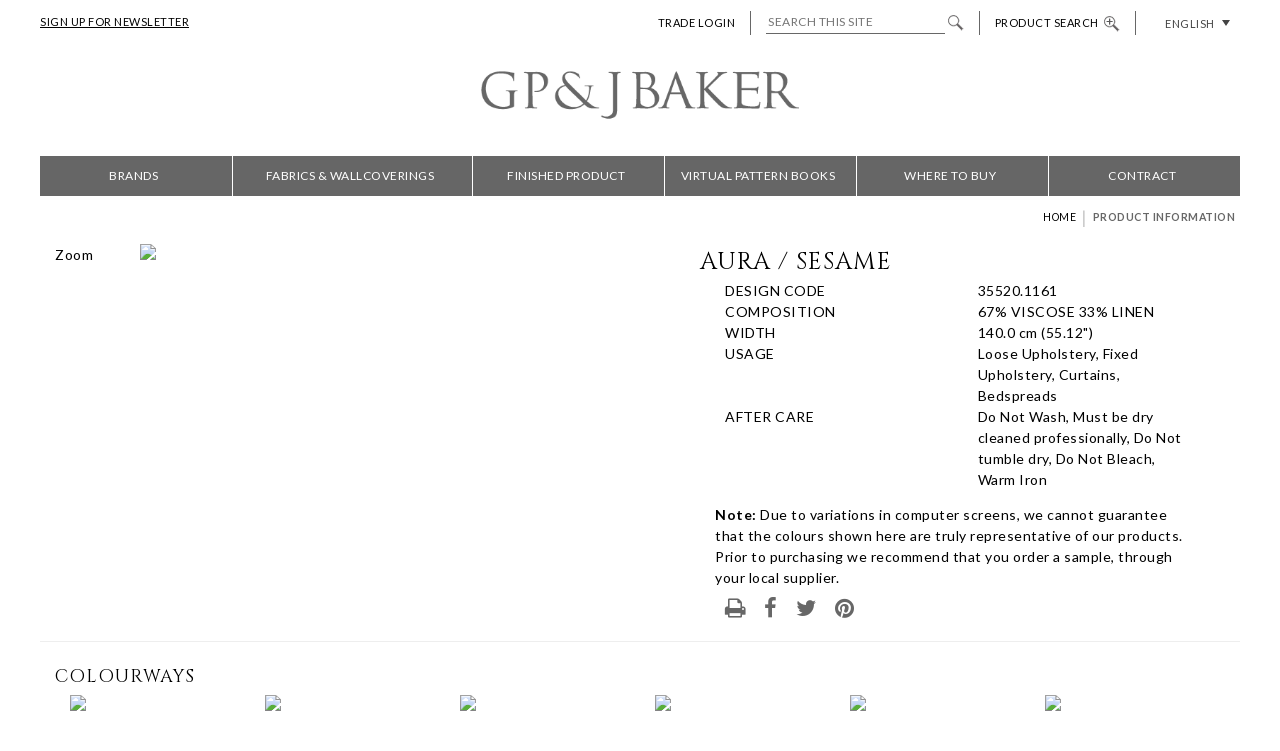

--- FILE ---
content_type: text/html; charset=UTF-8
request_url: https://www.gpjbaker.com/productinformation/?pattern=35520&color=1161
body_size: 19260
content:

    <!DOCTYPE html>
<html lang="en-US" class="no-js">
	<head>
		<meta charset="UTF-8">
        <meta name="viewport" content="width=device-width, minimum-scale=1.0, initial-scale=1">
        <meta http-equiv="X-UA-Compatible" content="IE=edge">
        <meta name="google-site-verification" content="T4TV54ilE-TfobNX3kSOLcXc5hbyJpwjLZSTB5sd1PE" />
		<title>35520.1161 - G P &amp; Baker</title>
		<link href="//www.google-analytics.com" rel="dns-prefetch">
        <link href="https://www.gpjbaker.com/wp-content/themes/gpjbaker/img/icons/favicon.ico?x41457" rel="shortcut icon">
        <link href="https://www.gpjbaker.com/wp-content/themes/gpjbaker/img/icons/touch.png?x41457" rel="apple-touch-icon-precomposed">
		<script>
        // conditionizr.com
        /* configure environment tests
        conditionizr.config({
            assets: 'https://www.gpjbaker.com/wp-content/themes/gpjbaker',
            tests: {}
        });*/
        </script>

        <script src="//cdnjs.cloudflare.com/ajax/libs/cookieconsent2/1.0.9/cookieconsent.min.js"></script>
        <!-- Begin Cookie Consent plugin by Silktide - http://silktide.com/cookieconsent -->
        <script type="text/javascript">
            window.cookieconsent_options = {"message":"GP & J Baker uses cookies to enhance your experience of our site. By continuing to browse you consent to our use of cookies.","dismiss":"Got it!","learnMore":"Find out more.","link":"https://www.gpjbaker.com/privacy/","theme":"http://www.kfi.net/mkting/gpjbaker/cookie.css"};
        </script>
        <meta name='robots' content='index, follow, max-image-preview:large, max-snippet:-1, max-video-preview:-1' />
	<style>img:is([sizes="auto" i], [sizes^="auto," i]) { contain-intrinsic-size: 3000px 1500px }</style>
	<link rel="alternate" hreflang="en" href="https://www.gpjbaker.com/productinformation/" />
<link rel="alternate" hreflang="x-default" href="https://www.gpjbaker.com/productinformation/" />

	<!-- This site is optimized with the Yoast SEO plugin v26.8 - https://yoast.com/product/yoast-seo-wordpress/ -->
	<link rel="canonical" href="https://www.gpjbaker.com/productinformation/" />
	<meta property="og:locale" content="en_US" />
	<meta property="og:type" content="article" />
	<meta property="og:title" content="Product Information - G P &amp; J Baker" />
	<meta property="og:url" content="https://www.gpjbaker.com/productinformation/" />
	<meta property="og:site_name" content="G P &amp; J Baker" />
	<meta property="article:modified_time" content="2025-09-08T20:13:36+00:00" />
	<meta name="twitter:card" content="summary_large_image" />
	<script type="application/ld+json" class="yoast-schema-graph">{"@context":"https://schema.org","@graph":[{"@type":"WebPage","@id":"https://www.gpjbaker.com/productinformation/","url":"https://www.gpjbaker.com/productinformation/","name":"Product Information - G P &amp; J Baker","isPartOf":{"@id":"https://www.gpjbaker.com/#website"},"datePublished":"2011-09-17T16:40:14+00:00","dateModified":"2025-09-08T20:13:36+00:00","breadcrumb":{"@id":"https://www.gpjbaker.com/productinformation/#breadcrumb"},"inLanguage":"en-US","potentialAction":[{"@type":"ReadAction","target":["https://www.gpjbaker.com/productinformation/"]}]},{"@type":"BreadcrumbList","@id":"https://www.gpjbaker.com/productinformation/#breadcrumb","itemListElement":[{"@type":"ListItem","position":1,"name":"Home","item":"https://www.gpjbaker.com/"},{"@type":"ListItem","position":2,"name":"Product Information"}]},{"@type":"WebSite","@id":"https://www.gpjbaker.com/#website","url":"https://www.gpjbaker.com/","name":"G P &amp; J Baker","description":"","potentialAction":[{"@type":"SearchAction","target":{"@type":"EntryPoint","urlTemplate":"https://www.gpjbaker.com/?s={search_term_string}"},"query-input":{"@type":"PropertyValueSpecification","valueRequired":true,"valueName":"search_term_string"}}],"inLanguage":"en-US"}]}</script>
	<!-- / Yoast SEO plugin. -->


<link rel='dns-prefetch' href='//ajax.googleapis.com' />
<link rel='dns-prefetch' href='//maxcdn.bootstrapcdn.com' />
<script type="text/javascript">
/* <![CDATA[ */
window._wpemojiSettings = {"baseUrl":"https:\/\/s.w.org\/images\/core\/emoji\/16.0.1\/72x72\/","ext":".png","svgUrl":"https:\/\/s.w.org\/images\/core\/emoji\/16.0.1\/svg\/","svgExt":".svg","source":{"concatemoji":"https:\/\/www.gpjbaker.com\/wp-includes\/js\/wp-emoji-release.min.js?ver=6.8.3"}};
/*! This file is auto-generated */
!function(s,n){var o,i,e;function c(e){try{var t={supportTests:e,timestamp:(new Date).valueOf()};sessionStorage.setItem(o,JSON.stringify(t))}catch(e){}}function p(e,t,n){e.clearRect(0,0,e.canvas.width,e.canvas.height),e.fillText(t,0,0);var t=new Uint32Array(e.getImageData(0,0,e.canvas.width,e.canvas.height).data),a=(e.clearRect(0,0,e.canvas.width,e.canvas.height),e.fillText(n,0,0),new Uint32Array(e.getImageData(0,0,e.canvas.width,e.canvas.height).data));return t.every(function(e,t){return e===a[t]})}function u(e,t){e.clearRect(0,0,e.canvas.width,e.canvas.height),e.fillText(t,0,0);for(var n=e.getImageData(16,16,1,1),a=0;a<n.data.length;a++)if(0!==n.data[a])return!1;return!0}function f(e,t,n,a){switch(t){case"flag":return n(e,"\ud83c\udff3\ufe0f\u200d\u26a7\ufe0f","\ud83c\udff3\ufe0f\u200b\u26a7\ufe0f")?!1:!n(e,"\ud83c\udde8\ud83c\uddf6","\ud83c\udde8\u200b\ud83c\uddf6")&&!n(e,"\ud83c\udff4\udb40\udc67\udb40\udc62\udb40\udc65\udb40\udc6e\udb40\udc67\udb40\udc7f","\ud83c\udff4\u200b\udb40\udc67\u200b\udb40\udc62\u200b\udb40\udc65\u200b\udb40\udc6e\u200b\udb40\udc67\u200b\udb40\udc7f");case"emoji":return!a(e,"\ud83e\udedf")}return!1}function g(e,t,n,a){var r="undefined"!=typeof WorkerGlobalScope&&self instanceof WorkerGlobalScope?new OffscreenCanvas(300,150):s.createElement("canvas"),o=r.getContext("2d",{willReadFrequently:!0}),i=(o.textBaseline="top",o.font="600 32px Arial",{});return e.forEach(function(e){i[e]=t(o,e,n,a)}),i}function t(e){var t=s.createElement("script");t.src=e,t.defer=!0,s.head.appendChild(t)}"undefined"!=typeof Promise&&(o="wpEmojiSettingsSupports",i=["flag","emoji"],n.supports={everything:!0,everythingExceptFlag:!0},e=new Promise(function(e){s.addEventListener("DOMContentLoaded",e,{once:!0})}),new Promise(function(t){var n=function(){try{var e=JSON.parse(sessionStorage.getItem(o));if("object"==typeof e&&"number"==typeof e.timestamp&&(new Date).valueOf()<e.timestamp+604800&&"object"==typeof e.supportTests)return e.supportTests}catch(e){}return null}();if(!n){if("undefined"!=typeof Worker&&"undefined"!=typeof OffscreenCanvas&&"undefined"!=typeof URL&&URL.createObjectURL&&"undefined"!=typeof Blob)try{var e="postMessage("+g.toString()+"("+[JSON.stringify(i),f.toString(),p.toString(),u.toString()].join(",")+"));",a=new Blob([e],{type:"text/javascript"}),r=new Worker(URL.createObjectURL(a),{name:"wpTestEmojiSupports"});return void(r.onmessage=function(e){c(n=e.data),r.terminate(),t(n)})}catch(e){}c(n=g(i,f,p,u))}t(n)}).then(function(e){for(var t in e)n.supports[t]=e[t],n.supports.everything=n.supports.everything&&n.supports[t],"flag"!==t&&(n.supports.everythingExceptFlag=n.supports.everythingExceptFlag&&n.supports[t]);n.supports.everythingExceptFlag=n.supports.everythingExceptFlag&&!n.supports.flag,n.DOMReady=!1,n.readyCallback=function(){n.DOMReady=!0}}).then(function(){return e}).then(function(){var e;n.supports.everything||(n.readyCallback(),(e=n.source||{}).concatemoji?t(e.concatemoji):e.wpemoji&&e.twemoji&&(t(e.twemoji),t(e.wpemoji)))}))}((window,document),window._wpemojiSettings);
/* ]]> */
</script>
<style id='wp-emoji-styles-inline-css' type='text/css'>

	img.wp-smiley, img.emoji {
		display: inline !important;
		border: none !important;
		box-shadow: none !important;
		height: 1em !important;
		width: 1em !important;
		margin: 0 0.07em !important;
		vertical-align: -0.1em !important;
		background: none !important;
		padding: 0 !important;
	}
</style>
<link rel='stylesheet' id='wp-block-library-css' href='https://www.gpjbaker.com/wp-includes/css/dist/block-library/style.min.css?x41457&amp;ver=6.8.3' media='all' />
<style id='classic-theme-styles-inline-css' type='text/css'>
/*! This file is auto-generated */
.wp-block-button__link{color:#fff;background-color:#32373c;border-radius:9999px;box-shadow:none;text-decoration:none;padding:calc(.667em + 2px) calc(1.333em + 2px);font-size:1.125em}.wp-block-file__button{background:#32373c;color:#fff;text-decoration:none}
</style>
<style id='global-styles-inline-css' type='text/css'>
:root{--wp--preset--aspect-ratio--square: 1;--wp--preset--aspect-ratio--4-3: 4/3;--wp--preset--aspect-ratio--3-4: 3/4;--wp--preset--aspect-ratio--3-2: 3/2;--wp--preset--aspect-ratio--2-3: 2/3;--wp--preset--aspect-ratio--16-9: 16/9;--wp--preset--aspect-ratio--9-16: 9/16;--wp--preset--color--black: #000000;--wp--preset--color--cyan-bluish-gray: #abb8c3;--wp--preset--color--white: #ffffff;--wp--preset--color--pale-pink: #f78da7;--wp--preset--color--vivid-red: #cf2e2e;--wp--preset--color--luminous-vivid-orange: #ff6900;--wp--preset--color--luminous-vivid-amber: #fcb900;--wp--preset--color--light-green-cyan: #7bdcb5;--wp--preset--color--vivid-green-cyan: #00d084;--wp--preset--color--pale-cyan-blue: #8ed1fc;--wp--preset--color--vivid-cyan-blue: #0693e3;--wp--preset--color--vivid-purple: #9b51e0;--wp--preset--gradient--vivid-cyan-blue-to-vivid-purple: linear-gradient(135deg,rgba(6,147,227,1) 0%,rgb(155,81,224) 100%);--wp--preset--gradient--light-green-cyan-to-vivid-green-cyan: linear-gradient(135deg,rgb(122,220,180) 0%,rgb(0,208,130) 100%);--wp--preset--gradient--luminous-vivid-amber-to-luminous-vivid-orange: linear-gradient(135deg,rgba(252,185,0,1) 0%,rgba(255,105,0,1) 100%);--wp--preset--gradient--luminous-vivid-orange-to-vivid-red: linear-gradient(135deg,rgba(255,105,0,1) 0%,rgb(207,46,46) 100%);--wp--preset--gradient--very-light-gray-to-cyan-bluish-gray: linear-gradient(135deg,rgb(238,238,238) 0%,rgb(169,184,195) 100%);--wp--preset--gradient--cool-to-warm-spectrum: linear-gradient(135deg,rgb(74,234,220) 0%,rgb(151,120,209) 20%,rgb(207,42,186) 40%,rgb(238,44,130) 60%,rgb(251,105,98) 80%,rgb(254,248,76) 100%);--wp--preset--gradient--blush-light-purple: linear-gradient(135deg,rgb(255,206,236) 0%,rgb(152,150,240) 100%);--wp--preset--gradient--blush-bordeaux: linear-gradient(135deg,rgb(254,205,165) 0%,rgb(254,45,45) 50%,rgb(107,0,62) 100%);--wp--preset--gradient--luminous-dusk: linear-gradient(135deg,rgb(255,203,112) 0%,rgb(199,81,192) 50%,rgb(65,88,208) 100%);--wp--preset--gradient--pale-ocean: linear-gradient(135deg,rgb(255,245,203) 0%,rgb(182,227,212) 50%,rgb(51,167,181) 100%);--wp--preset--gradient--electric-grass: linear-gradient(135deg,rgb(202,248,128) 0%,rgb(113,206,126) 100%);--wp--preset--gradient--midnight: linear-gradient(135deg,rgb(2,3,129) 0%,rgb(40,116,252) 100%);--wp--preset--font-size--small: 13px;--wp--preset--font-size--medium: 20px;--wp--preset--font-size--large: 36px;--wp--preset--font-size--x-large: 42px;--wp--preset--spacing--20: 0.44rem;--wp--preset--spacing--30: 0.67rem;--wp--preset--spacing--40: 1rem;--wp--preset--spacing--50: 1.5rem;--wp--preset--spacing--60: 2.25rem;--wp--preset--spacing--70: 3.38rem;--wp--preset--spacing--80: 5.06rem;--wp--preset--shadow--natural: 6px 6px 9px rgba(0, 0, 0, 0.2);--wp--preset--shadow--deep: 12px 12px 50px rgba(0, 0, 0, 0.4);--wp--preset--shadow--sharp: 6px 6px 0px rgba(0, 0, 0, 0.2);--wp--preset--shadow--outlined: 6px 6px 0px -3px rgba(255, 255, 255, 1), 6px 6px rgba(0, 0, 0, 1);--wp--preset--shadow--crisp: 6px 6px 0px rgba(0, 0, 0, 1);}:where(.is-layout-flex){gap: 0.5em;}:where(.is-layout-grid){gap: 0.5em;}body .is-layout-flex{display: flex;}.is-layout-flex{flex-wrap: wrap;align-items: center;}.is-layout-flex > :is(*, div){margin: 0;}body .is-layout-grid{display: grid;}.is-layout-grid > :is(*, div){margin: 0;}:where(.wp-block-columns.is-layout-flex){gap: 2em;}:where(.wp-block-columns.is-layout-grid){gap: 2em;}:where(.wp-block-post-template.is-layout-flex){gap: 1.25em;}:where(.wp-block-post-template.is-layout-grid){gap: 1.25em;}.has-black-color{color: var(--wp--preset--color--black) !important;}.has-cyan-bluish-gray-color{color: var(--wp--preset--color--cyan-bluish-gray) !important;}.has-white-color{color: var(--wp--preset--color--white) !important;}.has-pale-pink-color{color: var(--wp--preset--color--pale-pink) !important;}.has-vivid-red-color{color: var(--wp--preset--color--vivid-red) !important;}.has-luminous-vivid-orange-color{color: var(--wp--preset--color--luminous-vivid-orange) !important;}.has-luminous-vivid-amber-color{color: var(--wp--preset--color--luminous-vivid-amber) !important;}.has-light-green-cyan-color{color: var(--wp--preset--color--light-green-cyan) !important;}.has-vivid-green-cyan-color{color: var(--wp--preset--color--vivid-green-cyan) !important;}.has-pale-cyan-blue-color{color: var(--wp--preset--color--pale-cyan-blue) !important;}.has-vivid-cyan-blue-color{color: var(--wp--preset--color--vivid-cyan-blue) !important;}.has-vivid-purple-color{color: var(--wp--preset--color--vivid-purple) !important;}.has-black-background-color{background-color: var(--wp--preset--color--black) !important;}.has-cyan-bluish-gray-background-color{background-color: var(--wp--preset--color--cyan-bluish-gray) !important;}.has-white-background-color{background-color: var(--wp--preset--color--white) !important;}.has-pale-pink-background-color{background-color: var(--wp--preset--color--pale-pink) !important;}.has-vivid-red-background-color{background-color: var(--wp--preset--color--vivid-red) !important;}.has-luminous-vivid-orange-background-color{background-color: var(--wp--preset--color--luminous-vivid-orange) !important;}.has-luminous-vivid-amber-background-color{background-color: var(--wp--preset--color--luminous-vivid-amber) !important;}.has-light-green-cyan-background-color{background-color: var(--wp--preset--color--light-green-cyan) !important;}.has-vivid-green-cyan-background-color{background-color: var(--wp--preset--color--vivid-green-cyan) !important;}.has-pale-cyan-blue-background-color{background-color: var(--wp--preset--color--pale-cyan-blue) !important;}.has-vivid-cyan-blue-background-color{background-color: var(--wp--preset--color--vivid-cyan-blue) !important;}.has-vivid-purple-background-color{background-color: var(--wp--preset--color--vivid-purple) !important;}.has-black-border-color{border-color: var(--wp--preset--color--black) !important;}.has-cyan-bluish-gray-border-color{border-color: var(--wp--preset--color--cyan-bluish-gray) !important;}.has-white-border-color{border-color: var(--wp--preset--color--white) !important;}.has-pale-pink-border-color{border-color: var(--wp--preset--color--pale-pink) !important;}.has-vivid-red-border-color{border-color: var(--wp--preset--color--vivid-red) !important;}.has-luminous-vivid-orange-border-color{border-color: var(--wp--preset--color--luminous-vivid-orange) !important;}.has-luminous-vivid-amber-border-color{border-color: var(--wp--preset--color--luminous-vivid-amber) !important;}.has-light-green-cyan-border-color{border-color: var(--wp--preset--color--light-green-cyan) !important;}.has-vivid-green-cyan-border-color{border-color: var(--wp--preset--color--vivid-green-cyan) !important;}.has-pale-cyan-blue-border-color{border-color: var(--wp--preset--color--pale-cyan-blue) !important;}.has-vivid-cyan-blue-border-color{border-color: var(--wp--preset--color--vivid-cyan-blue) !important;}.has-vivid-purple-border-color{border-color: var(--wp--preset--color--vivid-purple) !important;}.has-vivid-cyan-blue-to-vivid-purple-gradient-background{background: var(--wp--preset--gradient--vivid-cyan-blue-to-vivid-purple) !important;}.has-light-green-cyan-to-vivid-green-cyan-gradient-background{background: var(--wp--preset--gradient--light-green-cyan-to-vivid-green-cyan) !important;}.has-luminous-vivid-amber-to-luminous-vivid-orange-gradient-background{background: var(--wp--preset--gradient--luminous-vivid-amber-to-luminous-vivid-orange) !important;}.has-luminous-vivid-orange-to-vivid-red-gradient-background{background: var(--wp--preset--gradient--luminous-vivid-orange-to-vivid-red) !important;}.has-very-light-gray-to-cyan-bluish-gray-gradient-background{background: var(--wp--preset--gradient--very-light-gray-to-cyan-bluish-gray) !important;}.has-cool-to-warm-spectrum-gradient-background{background: var(--wp--preset--gradient--cool-to-warm-spectrum) !important;}.has-blush-light-purple-gradient-background{background: var(--wp--preset--gradient--blush-light-purple) !important;}.has-blush-bordeaux-gradient-background{background: var(--wp--preset--gradient--blush-bordeaux) !important;}.has-luminous-dusk-gradient-background{background: var(--wp--preset--gradient--luminous-dusk) !important;}.has-pale-ocean-gradient-background{background: var(--wp--preset--gradient--pale-ocean) !important;}.has-electric-grass-gradient-background{background: var(--wp--preset--gradient--electric-grass) !important;}.has-midnight-gradient-background{background: var(--wp--preset--gradient--midnight) !important;}.has-small-font-size{font-size: var(--wp--preset--font-size--small) !important;}.has-medium-font-size{font-size: var(--wp--preset--font-size--medium) !important;}.has-large-font-size{font-size: var(--wp--preset--font-size--large) !important;}.has-x-large-font-size{font-size: var(--wp--preset--font-size--x-large) !important;}
:where(.wp-block-post-template.is-layout-flex){gap: 1.25em;}:where(.wp-block-post-template.is-layout-grid){gap: 1.25em;}
:where(.wp-block-columns.is-layout-flex){gap: 2em;}:where(.wp-block-columns.is-layout-grid){gap: 2em;}
:root :where(.wp-block-pullquote){font-size: 1.5em;line-height: 1.6;}
</style>
<link rel='stylesheet' id='wpml-legacy-dropdown-0-css' href='https://www.gpjbaker.com/wp-content/plugins/sitepress-multilingual-cms/templates/language-switchers/legacy-dropdown/style.min.css?x41457&amp;ver=1' media='all' />
<style id='wpml-legacy-dropdown-0-inline-css' type='text/css'>
.wpml-ls-sidebars-mega-menu{background-color:#eeeeee;}.wpml-ls-sidebars-mega-menu, .wpml-ls-sidebars-mega-menu .wpml-ls-sub-menu, .wpml-ls-sidebars-mega-menu a {border-color:#cdcdcd;}.wpml-ls-sidebars-mega-menu a, .wpml-ls-sidebars-mega-menu .wpml-ls-sub-menu a, .wpml-ls-sidebars-mega-menu .wpml-ls-sub-menu a:link, .wpml-ls-sidebars-mega-menu li:not(.wpml-ls-current-language) .wpml-ls-link, .wpml-ls-sidebars-mega-menu li:not(.wpml-ls-current-language) .wpml-ls-link:link {color:#444444;background-color:#ffffff;}.wpml-ls-sidebars-mega-menu .wpml-ls-sub-menu a:hover,.wpml-ls-sidebars-mega-menu .wpml-ls-sub-menu a:focus, .wpml-ls-sidebars-mega-menu .wpml-ls-sub-menu a:link:hover, .wpml-ls-sidebars-mega-menu .wpml-ls-sub-menu a:link:focus {color:#000000;background-color:#eeeeee;}.wpml-ls-sidebars-mega-menu .wpml-ls-current-language > a {color:#444444;background-color:#ffffff;}.wpml-ls-sidebars-mega-menu .wpml-ls-current-language:hover>a, .wpml-ls-sidebars-mega-menu .wpml-ls-current-language>a:focus {color:#000000;background-color:#eeeeee;}
.wpml-ls-statics-shortcode_actions{background-color:#eeeeee;}.wpml-ls-statics-shortcode_actions, .wpml-ls-statics-shortcode_actions .wpml-ls-sub-menu, .wpml-ls-statics-shortcode_actions a {border-color:#cdcdcd;}.wpml-ls-statics-shortcode_actions a, .wpml-ls-statics-shortcode_actions .wpml-ls-sub-menu a, .wpml-ls-statics-shortcode_actions .wpml-ls-sub-menu a:link, .wpml-ls-statics-shortcode_actions li:not(.wpml-ls-current-language) .wpml-ls-link, .wpml-ls-statics-shortcode_actions li:not(.wpml-ls-current-language) .wpml-ls-link:link {color:#444444;background-color:#ffffff;}.wpml-ls-statics-shortcode_actions .wpml-ls-sub-menu a:hover,.wpml-ls-statics-shortcode_actions .wpml-ls-sub-menu a:focus, .wpml-ls-statics-shortcode_actions .wpml-ls-sub-menu a:link:hover, .wpml-ls-statics-shortcode_actions .wpml-ls-sub-menu a:link:focus {color:#000000;background-color:#eeeeee;}.wpml-ls-statics-shortcode_actions .wpml-ls-current-language > a {color:#444444;background-color:#ffffff;}.wpml-ls-statics-shortcode_actions .wpml-ls-current-language:hover>a, .wpml-ls-statics-shortcode_actions .wpml-ls-current-language>a:focus {color:#000000;background-color:#eeeeee;}
</style>
<link rel='stylesheet' id='wpml-menu-item-0-css' href='https://www.gpjbaker.com/wp-content/plugins/sitepress-multilingual-cms/templates/language-switchers/menu-item/style.min.css?x41457&amp;ver=1' media='all' />
<style id='wpml-menu-item-0-inline-css' type='text/css'>
#lang_sel a { border: 0; }
</style>
<link rel='stylesheet' id='dashicons-css' href='https://www.gpjbaker.com/wp-includes/css/dashicons.min.css?x41457&amp;ver=6.8.3' media='all' />
<link rel='stylesheet' id='normalize-css' href='https://www.gpjbaker.com/wp-content/themes/gpjbaker/normalize.css?x41457&amp;ver=1.0' media='all' />
<link rel='stylesheet' id='css_menu-css' href='https://www.gpjbaker.com/wp-content/themes/gpjbaker/css/css-menu-styles.css?x41457&amp;ver=2.0.0' media='all' />
<link rel='stylesheet' id='bootstrap_custom-css' href='https://www.gpjbaker.com/wp-content/themes/gpjbaker/css/bootstrap-custom.css?x41457&amp;ver=1.0' media='all' />
<link rel='stylesheet' id='font_awesome-css' href='https://maxcdn.bootstrapcdn.com/font-awesome/4.5.0/css/font-awesome.min.css?ver=1.0' media='all' />
<link rel='stylesheet' id='html5blank-css' href='https://www.gpjbaker.com/wp-content/themes/gpjbaker/style.css?x41457&amp;ver=2.1.3' media='all' />
<link rel='stylesheet' id='ms-main-css' href='https://www.gpjbaker.com/wp-content/plugins/masterslider/public/assets/css/masterslider.main.css?x41457&amp;ver=3.7.8' media='all' />
<link rel='stylesheet' id='ms-custom-css' href='https://www.gpjbaker.com/wp-content/uploads/masterslider/custom.css?x41457&amp;ver=77.1' media='all' />
<link rel='stylesheet' id='0-css' href='https://www.gpjbaker.com/wp-content/themes/gpjbaker/css/ms-skin-gpjbaker.css?x41457&amp;ver=1.5' media='all' />
<script type="text/javascript" src="https://www.gpjbaker.com/wp-content/themes/gpjbaker/js/lib/conditionizr-4.3.0.min.js?x41457&amp;ver=4.3.0" id="conditionizr-js"></script>
<script type="text/javascript" src="https://www.gpjbaker.com/wp-content/themes/gpjbaker/js/lib/modernizr-2.7.1.min.js?x41457&amp;ver=2.7.1" id="modernizr-js"></script>
<script type="text/javascript" src="https://www.gpjbaker.com/wp-content/themes/gpjbaker/js/spin.min.js?x41457&amp;ver=1.0.0" id="js_spin-js"></script>
<script type="text/javascript" src="https://ajax.googleapis.com/ajax/libs/jquery/2.2.0/jquery.min.js?ver=2.2.0" id="jquery-js"></script>
<script type="text/javascript" src="https://www.gpjbaker.com/wp-content/themes/gpjbaker/js/scripts.js?x41457&amp;ver=1.0.0" id="html5blankscripts-js"></script>
<script type="text/javascript" src="https://www.gpjbaker.com/wp-content/themes/gpjbaker/js/bootstrap.min.js?x41457&amp;ver=1.0.0" id="bootstrap-js"></script>
<script type="text/javascript" src="https://www.gpjbaker.com/wp-content/themes/gpjbaker/js/css-menu-scripts.js?x41457&amp;ver=1.0.0" id="css_menu_script-js"></script>
<script type="text/javascript" src="https://www.gpjbaker.com/wp-content/themes/gpjbaker/js/to-top.js?x41457&amp;ver=1.0.0" id="to-top-script-js"></script>
<script type="text/javascript" src="https://www.gpjbaker.com/wp-content/plugins/sitepress-multilingual-cms/templates/language-switchers/legacy-dropdown/script.min.js?x41457&amp;ver=1" id="wpml-legacy-dropdown-0-js"></script>
<script type="text/javascript" src="https://www.gpjbaker.com/wp-content/themes/gpjbaker/js/jquery.elevateZoom-3.0.8.min.js?x41457&amp;ver=1.0.0" id="zoom-js-js"></script>
<script></script><link rel="https://api.w.org/" href="https://www.gpjbaker.com/wp-json/" /><link rel="alternate" title="JSON" type="application/json" href="https://www.gpjbaker.com/wp-json/wp/v2/pages/1256" /><link rel="alternate" title="oEmbed (JSON)" type="application/json+oembed" href="https://www.gpjbaker.com/wp-json/oembed/1.0/embed?url=https%3A%2F%2Fwww.gpjbaker.com%2Fproductinformation%2F" />
<link rel="alternate" title="oEmbed (XML)" type="text/xml+oembed" href="https://www.gpjbaker.com/wp-json/oembed/1.0/embed?url=https%3A%2F%2Fwww.gpjbaker.com%2Fproductinformation%2F&#038;format=xml" />
<meta name="generator" content="WPML ver:4.8.6 stt:1,4;" />
<script>var ms_grabbing_curosr='https://www.gpjbaker.com/wp-content/plugins/masterslider/public/assets/css/common/grabbing.cur',ms_grab_curosr='https://www.gpjbaker.com/wp-content/plugins/masterslider/public/assets/css/common/grab.cur';</script>
<meta name="generator" content="MasterSlider 3.7.8 - Responsive Touch Image Slider" />
<meta name="generator" content="Powered by WPBakery Page Builder - drag and drop page builder for WordPress."/>
		<style type="text/css" id="wp-custom-css">
			/*
You can add your own CSS here.
label{
	margin-right: 10px !important;
}
input{
	padding-left: 10px !important;
}
Click the help icon above to learn more.
*/
@media only screen and (min-width: 768px)
#menu-site-map li, #menu-site-map-french li {
    padding-left: 3em;
}		</style>
		<noscript><style> .wpb_animate_when_almost_visible { opacity: 1; }</style></noscript><style type="text/css">@charset "UTF-8";/** THIS FILE IS AUTOMATICALLY GENERATED - DO NOT MAKE MANUAL EDITS! **//** Custom CSS should be added to Mega Menu > Menu Themes > Custom Styling **/.mega-menu-last-modified-1724365320 {content: "Thursday 22nd August 2024 22:22:00 UTC";}#mega-menu-wrap-header-menu, #mega-menu-wrap-header-menu #mega-menu-header-menu, #mega-menu-wrap-header-menu #mega-menu-header-menu ul.mega-sub-menu, #mega-menu-wrap-header-menu #mega-menu-header-menu li.mega-menu-item, #mega-menu-wrap-header-menu #mega-menu-header-menu li.mega-menu-row, #mega-menu-wrap-header-menu #mega-menu-header-menu li.mega-menu-column, #mega-menu-wrap-header-menu #mega-menu-header-menu a.mega-menu-link, #mega-menu-wrap-header-menu #mega-menu-header-menu span.mega-menu-badge {transition: none;border-radius: 0;box-shadow: none;background: none;border: 0;bottom: auto;box-sizing: border-box;clip: auto;color: white;display: block;float: none;font-family: inherit;font-size: 14px;height: auto;left: auto;line-height: 1.7;list-style-type: none;margin: 0;min-height: auto;max-height: none;min-width: auto;max-width: none;opacity: 1;outline: none;overflow: visible;padding: 0;position: relative;pointer-events: auto;right: auto;text-align: left;text-decoration: none;text-indent: 0;text-transform: none;transform: none;top: auto;vertical-align: baseline;visibility: inherit;width: auto;word-wrap: break-word;white-space: normal;}#mega-menu-wrap-header-menu:before, #mega-menu-wrap-header-menu:after, #mega-menu-wrap-header-menu #mega-menu-header-menu:before, #mega-menu-wrap-header-menu #mega-menu-header-menu:after, #mega-menu-wrap-header-menu #mega-menu-header-menu ul.mega-sub-menu:before, #mega-menu-wrap-header-menu #mega-menu-header-menu ul.mega-sub-menu:after, #mega-menu-wrap-header-menu #mega-menu-header-menu li.mega-menu-item:before, #mega-menu-wrap-header-menu #mega-menu-header-menu li.mega-menu-item:after, #mega-menu-wrap-header-menu #mega-menu-header-menu li.mega-menu-row:before, #mega-menu-wrap-header-menu #mega-menu-header-menu li.mega-menu-row:after, #mega-menu-wrap-header-menu #mega-menu-header-menu li.mega-menu-column:before, #mega-menu-wrap-header-menu #mega-menu-header-menu li.mega-menu-column:after, #mega-menu-wrap-header-menu #mega-menu-header-menu a.mega-menu-link:before, #mega-menu-wrap-header-menu #mega-menu-header-menu a.mega-menu-link:after, #mega-menu-wrap-header-menu #mega-menu-header-menu span.mega-menu-badge:before, #mega-menu-wrap-header-menu #mega-menu-header-menu span.mega-menu-badge:after {display: none;}#mega-menu-wrap-header-menu {border-radius: 0;}@media only screen and (min-width: 769px) {#mega-menu-wrap-header-menu {background: #666;}}#mega-menu-wrap-header-menu.mega-keyboard-navigation .mega-menu-toggle:focus, #mega-menu-wrap-header-menu.mega-keyboard-navigation .mega-toggle-block:focus, #mega-menu-wrap-header-menu.mega-keyboard-navigation .mega-toggle-block a:focus, #mega-menu-wrap-header-menu.mega-keyboard-navigation .mega-toggle-block .mega-search input[type=text]:focus, #mega-menu-wrap-header-menu.mega-keyboard-navigation .mega-toggle-block button.mega-toggle-animated:focus, #mega-menu-wrap-header-menu.mega-keyboard-navigation #mega-menu-header-menu a:focus, #mega-menu-wrap-header-menu.mega-keyboard-navigation #mega-menu-header-menu span:focus, #mega-menu-wrap-header-menu.mega-keyboard-navigation #mega-menu-header-menu input:focus, #mega-menu-wrap-header-menu.mega-keyboard-navigation #mega-menu-header-menu li.mega-menu-item a.mega-menu-link:focus, #mega-menu-wrap-header-menu.mega-keyboard-navigation #mega-menu-header-menu form.mega-search-open:has(input[type=text]:focus) {outline-style: solid;outline-width: 3px;outline-color: #109cde;outline-offset: -3px;}#mega-menu-wrap-header-menu.mega-keyboard-navigation .mega-toggle-block button.mega-toggle-animated:focus {outline-offset: 2px;}#mega-menu-wrap-header-menu.mega-keyboard-navigation > li.mega-menu-item > a.mega-menu-link:focus {background: #666;color: #f1f1f1;font-weight: normal;text-decoration: none;border-color: #666;}@media only screen and (max-width: 768px) {#mega-menu-wrap-header-menu.mega-keyboard-navigation > li.mega-menu-item > a.mega-menu-link:focus {color: #f1f1f1;background: #666;}}#mega-menu-wrap-header-menu #mega-menu-header-menu {text-align: center;padding: 0px 0px 0px 0px;}#mega-menu-wrap-header-menu #mega-menu-header-menu a.mega-menu-link {cursor: pointer;display: inline;}#mega-menu-wrap-header-menu #mega-menu-header-menu a.mega-menu-link .mega-description-group {vertical-align: middle;display: inline-block;transition: none;}#mega-menu-wrap-header-menu #mega-menu-header-menu a.mega-menu-link .mega-description-group .mega-menu-title, #mega-menu-wrap-header-menu #mega-menu-header-menu a.mega-menu-link .mega-description-group .mega-menu-description {transition: none;line-height: 1.5;display: block;}#mega-menu-wrap-header-menu #mega-menu-header-menu a.mega-menu-link .mega-description-group .mega-menu-description {font-style: italic;font-size: 0.8em;text-transform: none;font-weight: normal;}#mega-menu-wrap-header-menu #mega-menu-header-menu li.mega-menu-megamenu li.mega-menu-item.mega-icon-left.mega-has-description.mega-has-icon > a.mega-menu-link {display: flex;align-items: center;}#mega-menu-wrap-header-menu #mega-menu-header-menu li.mega-menu-megamenu li.mega-menu-item.mega-icon-left.mega-has-description.mega-has-icon > a.mega-menu-link:before {flex: 0 0 auto;align-self: flex-start;}#mega-menu-wrap-header-menu #mega-menu-header-menu li.mega-menu-tabbed.mega-menu-megamenu > ul.mega-sub-menu > li.mega-menu-item.mega-icon-left.mega-has-description.mega-has-icon > a.mega-menu-link {display: block;}#mega-menu-wrap-header-menu #mega-menu-header-menu li.mega-menu-item.mega-icon-top > a.mega-menu-link {display: table-cell;vertical-align: middle;line-height: initial;}#mega-menu-wrap-header-menu #mega-menu-header-menu li.mega-menu-item.mega-icon-top > a.mega-menu-link:before {display: block;margin: 0 0 6px 0;text-align: center;}#mega-menu-wrap-header-menu #mega-menu-header-menu li.mega-menu-item.mega-icon-top > a.mega-menu-link > span.mega-title-below {display: inline-block;transition: none;}@media only screen and (max-width: 768px) {#mega-menu-wrap-header-menu #mega-menu-header-menu > li.mega-menu-item.mega-icon-top > a.mega-menu-link {display: block;line-height: 40px;}#mega-menu-wrap-header-menu #mega-menu-header-menu > li.mega-menu-item.mega-icon-top > a.mega-menu-link:before {display: inline-block;margin: 0 6px 0 0;text-align: left;}}#mega-menu-wrap-header-menu #mega-menu-header-menu li.mega-menu-item.mega-icon-right > a.mega-menu-link:before {float: right;margin: 0 0 0 6px;}#mega-menu-wrap-header-menu #mega-menu-header-menu > li.mega-animating > ul.mega-sub-menu {pointer-events: none;}#mega-menu-wrap-header-menu #mega-menu-header-menu li.mega-disable-link > a.mega-menu-link, #mega-menu-wrap-header-menu #mega-menu-header-menu li.mega-menu-megamenu li.mega-disable-link > a.mega-menu-link {cursor: inherit;}#mega-menu-wrap-header-menu #mega-menu-header-menu li.mega-menu-item-has-children.mega-disable-link > a.mega-menu-link, #mega-menu-wrap-header-menu #mega-menu-header-menu li.mega-menu-megamenu > li.mega-menu-item-has-children.mega-disable-link > a.mega-menu-link {cursor: pointer;}#mega-menu-wrap-header-menu #mega-menu-header-menu p {margin-bottom: 10px;}#mega-menu-wrap-header-menu #mega-menu-header-menu input, #mega-menu-wrap-header-menu #mega-menu-header-menu img {max-width: 100%;}#mega-menu-wrap-header-menu #mega-menu-header-menu li.mega-menu-item > ul.mega-sub-menu {display: block;visibility: hidden;opacity: 1;pointer-events: auto;}@media only screen and (max-width: 768px) {#mega-menu-wrap-header-menu #mega-menu-header-menu li.mega-menu-item > ul.mega-sub-menu {display: none;visibility: visible;opacity: 1;}#mega-menu-wrap-header-menu #mega-menu-header-menu li.mega-menu-item.mega-toggle-on > ul.mega-sub-menu, #mega-menu-wrap-header-menu #mega-menu-header-menu li.mega-menu-megamenu.mega-menu-item.mega-toggle-on ul.mega-sub-menu {display: block;}#mega-menu-wrap-header-menu #mega-menu-header-menu li.mega-menu-megamenu.mega-menu-item.mega-toggle-on li.mega-hide-sub-menu-on-mobile > ul.mega-sub-menu, #mega-menu-wrap-header-menu #mega-menu-header-menu li.mega-hide-sub-menu-on-mobile > ul.mega-sub-menu {display: none;}}@media only screen and (min-width: 769px) {#mega-menu-wrap-header-menu #mega-menu-header-menu[data-effect="fade"] li.mega-menu-item > ul.mega-sub-menu {opacity: 0;transition: opacity 200ms ease-in, visibility 200ms ease-in;}#mega-menu-wrap-header-menu #mega-menu-header-menu[data-effect="fade"].mega-no-js li.mega-menu-item:hover > ul.mega-sub-menu, #mega-menu-wrap-header-menu #mega-menu-header-menu[data-effect="fade"].mega-no-js li.mega-menu-item:focus > ul.mega-sub-menu, #mega-menu-wrap-header-menu #mega-menu-header-menu[data-effect="fade"] li.mega-menu-item.mega-toggle-on > ul.mega-sub-menu, #mega-menu-wrap-header-menu #mega-menu-header-menu[data-effect="fade"] li.mega-menu-item.mega-menu-megamenu.mega-toggle-on ul.mega-sub-menu {opacity: 1;}#mega-menu-wrap-header-menu #mega-menu-header-menu[data-effect="fade_up"] li.mega-menu-item.mega-menu-megamenu > ul.mega-sub-menu, #mega-menu-wrap-header-menu #mega-menu-header-menu[data-effect="fade_up"] li.mega-menu-item.mega-menu-flyout ul.mega-sub-menu {opacity: 0;transform: translate(0, 10px);transition: opacity 200ms ease-in, transform 200ms ease-in, visibility 200ms ease-in;}#mega-menu-wrap-header-menu #mega-menu-header-menu[data-effect="fade_up"].mega-no-js li.mega-menu-item:hover > ul.mega-sub-menu, #mega-menu-wrap-header-menu #mega-menu-header-menu[data-effect="fade_up"].mega-no-js li.mega-menu-item:focus > ul.mega-sub-menu, #mega-menu-wrap-header-menu #mega-menu-header-menu[data-effect="fade_up"] li.mega-menu-item.mega-toggle-on > ul.mega-sub-menu, #mega-menu-wrap-header-menu #mega-menu-header-menu[data-effect="fade_up"] li.mega-menu-item.mega-menu-megamenu.mega-toggle-on ul.mega-sub-menu {opacity: 1;transform: translate(0, 0);}#mega-menu-wrap-header-menu #mega-menu-header-menu[data-effect="slide_up"] li.mega-menu-item.mega-menu-megamenu > ul.mega-sub-menu, #mega-menu-wrap-header-menu #mega-menu-header-menu[data-effect="slide_up"] li.mega-menu-item.mega-menu-flyout ul.mega-sub-menu {transform: translate(0, 10px);transition: transform 200ms ease-in, visibility 200ms ease-in;}#mega-menu-wrap-header-menu #mega-menu-header-menu[data-effect="slide_up"].mega-no-js li.mega-menu-item:hover > ul.mega-sub-menu, #mega-menu-wrap-header-menu #mega-menu-header-menu[data-effect="slide_up"].mega-no-js li.mega-menu-item:focus > ul.mega-sub-menu, #mega-menu-wrap-header-menu #mega-menu-header-menu[data-effect="slide_up"] li.mega-menu-item.mega-toggle-on > ul.mega-sub-menu, #mega-menu-wrap-header-menu #mega-menu-header-menu[data-effect="slide_up"] li.mega-menu-item.mega-menu-megamenu.mega-toggle-on ul.mega-sub-menu {transform: translate(0, 0);}}#mega-menu-wrap-header-menu #mega-menu-header-menu li.mega-menu-item.mega-menu-megamenu ul.mega-sub-menu li.mega-collapse-children > ul.mega-sub-menu {display: none;}#mega-menu-wrap-header-menu #mega-menu-header-menu li.mega-menu-item.mega-menu-megamenu ul.mega-sub-menu li.mega-collapse-children.mega-toggle-on > ul.mega-sub-menu {display: block;}#mega-menu-wrap-header-menu #mega-menu-header-menu.mega-no-js li.mega-menu-item:hover > ul.mega-sub-menu, #mega-menu-wrap-header-menu #mega-menu-header-menu.mega-no-js li.mega-menu-item:focus > ul.mega-sub-menu, #mega-menu-wrap-header-menu #mega-menu-header-menu li.mega-menu-item.mega-toggle-on > ul.mega-sub-menu {visibility: visible;}#mega-menu-wrap-header-menu #mega-menu-header-menu li.mega-menu-item.mega-menu-megamenu ul.mega-sub-menu ul.mega-sub-menu {visibility: inherit;opacity: 1;display: block;}#mega-menu-wrap-header-menu #mega-menu-header-menu li.mega-menu-item.mega-menu-megamenu ul.mega-sub-menu li.mega-1-columns > ul.mega-sub-menu > li.mega-menu-item {float: left;width: 100%;}#mega-menu-wrap-header-menu #mega-menu-header-menu li.mega-menu-item.mega-menu-megamenu ul.mega-sub-menu li.mega-2-columns > ul.mega-sub-menu > li.mega-menu-item {float: left;width: 50%;}#mega-menu-wrap-header-menu #mega-menu-header-menu li.mega-menu-item.mega-menu-megamenu ul.mega-sub-menu li.mega-3-columns > ul.mega-sub-menu > li.mega-menu-item {float: left;width: 33.3333333333%;}#mega-menu-wrap-header-menu #mega-menu-header-menu li.mega-menu-item.mega-menu-megamenu ul.mega-sub-menu li.mega-4-columns > ul.mega-sub-menu > li.mega-menu-item {float: left;width: 25%;}#mega-menu-wrap-header-menu #mega-menu-header-menu li.mega-menu-item.mega-menu-megamenu ul.mega-sub-menu li.mega-5-columns > ul.mega-sub-menu > li.mega-menu-item {float: left;width: 20%;}#mega-menu-wrap-header-menu #mega-menu-header-menu li.mega-menu-item.mega-menu-megamenu ul.mega-sub-menu li.mega-6-columns > ul.mega-sub-menu > li.mega-menu-item {float: left;width: 16.6666666667%;}#mega-menu-wrap-header-menu #mega-menu-header-menu li.mega-menu-item a[class^="dashicons"]:before {font-family: dashicons;}#mega-menu-wrap-header-menu #mega-menu-header-menu li.mega-menu-item a.mega-menu-link:before {display: inline-block;font: inherit;font-family: dashicons;position: static;margin: 0 6px 0 0px;vertical-align: top;-webkit-font-smoothing: antialiased;-moz-osx-font-smoothing: grayscale;color: inherit;background: transparent;height: auto;width: auto;top: auto;}#mega-menu-wrap-header-menu #mega-menu-header-menu li.mega-menu-item.mega-hide-text a.mega-menu-link:before {margin: 0;}#mega-menu-wrap-header-menu #mega-menu-header-menu li.mega-menu-item.mega-hide-text li.mega-menu-item a.mega-menu-link:before {margin: 0 6px 0 0;}#mega-menu-wrap-header-menu #mega-menu-header-menu li.mega-align-bottom-left.mega-toggle-on > a.mega-menu-link {border-radius: 0;}#mega-menu-wrap-header-menu #mega-menu-header-menu li.mega-align-bottom-right > ul.mega-sub-menu {right: 0;}#mega-menu-wrap-header-menu #mega-menu-header-menu li.mega-align-bottom-right.mega-toggle-on > a.mega-menu-link {border-radius: 0;}@media only screen and (min-width: 769px) {#mega-menu-wrap-header-menu #mega-menu-header-menu > li.mega-menu-megamenu.mega-menu-item {position: static;}}#mega-menu-wrap-header-menu #mega-menu-header-menu > li.mega-menu-item {margin: 0 0px 0 0;display: inline-block;height: auto;vertical-align: middle;}@media only screen and (min-width: 769px) {#mega-menu-wrap-header-menu #mega-menu-header-menu > li.mega-menu-item {border-left: 1px solid white;box-shadow: inset 1px 0 0 0 rgba(255, 255, 255, 0.1);/* Hide divider on first menu item */}#mega-menu-wrap-header-menu #mega-menu-header-menu > li.mega-menu-item:first-of-type {border-left: 0;box-shadow: none;}}#mega-menu-wrap-header-menu #mega-menu-header-menu > li.mega-menu-item.mega-item-align-right {float: right;}@media only screen and (min-width: 769px) {#mega-menu-wrap-header-menu #mega-menu-header-menu > li.mega-menu-item.mega-item-align-right {margin: 0 0 0 0px;}}@media only screen and (min-width: 769px) {#mega-menu-wrap-header-menu #mega-menu-header-menu > li.mega-menu-item.mega-item-align-float-left {float: left;}}@media only screen and (min-width: 769px) {#mega-menu-wrap-header-menu #mega-menu-header-menu > li.mega-menu-item > a.mega-menu-link:hover, #mega-menu-wrap-header-menu #mega-menu-header-menu > li.mega-menu-item > a.mega-menu-link:focus {background: #666;color: #f1f1f1;font-weight: normal;text-decoration: none;border-color: #666;}}#mega-menu-wrap-header-menu #mega-menu-header-menu > li.mega-menu-item.mega-toggle-on > a.mega-menu-link {background: #666;color: #f1f1f1;font-weight: normal;text-decoration: none;border-color: #666;}@media only screen and (max-width: 768px) {#mega-menu-wrap-header-menu #mega-menu-header-menu > li.mega-menu-item.mega-toggle-on > a.mega-menu-link {color: #f1f1f1;background: #666;}}#mega-menu-wrap-header-menu #mega-menu-header-menu > li.mega-menu-item > a.mega-menu-link {line-height: 40px;height: 40px;padding: 0px 5px 0px 0px;vertical-align: baseline;width: auto;display: block;color: #ffffff;text-transform: uppercase;text-decoration: none;text-align: center;background: #666;border: 0;border-radius: 0;font-family: inherit;font-size: 12px;font-weight: normal;outline: none;}@media only screen and (min-width: 769px) {#mega-menu-wrap-header-menu #mega-menu-header-menu > li.mega-menu-item.mega-multi-line > a.mega-menu-link {line-height: inherit;display: table-cell;vertical-align: middle;}}@media only screen and (max-width: 768px) {#mega-menu-wrap-header-menu #mega-menu-header-menu > li.mega-menu-item.mega-multi-line > a.mega-menu-link br {display: none;}}@media only screen and (max-width: 768px) {#mega-menu-wrap-header-menu #mega-menu-header-menu > li.mega-menu-item {display: list-item;margin: 0;clear: both;border: 0;}#mega-menu-wrap-header-menu #mega-menu-header-menu > li.mega-menu-item.mega-item-align-right {float: none;}#mega-menu-wrap-header-menu #mega-menu-header-menu > li.mega-menu-item > a.mega-menu-link {border-radius: 0;border: 0;margin: 0;line-height: 40px;height: 40px;padding: 0 10px;background: transparent;text-align: center;color: #ffffff;font-size: 12px;}}#mega-menu-wrap-header-menu #mega-menu-header-menu li.mega-menu-megamenu > ul.mega-sub-menu > li.mega-menu-row {width: 100%;float: left;}#mega-menu-wrap-header-menu #mega-menu-header-menu li.mega-menu-megamenu > ul.mega-sub-menu > li.mega-menu-row .mega-menu-column {float: left;min-height: 1px;}@media only screen and (min-width: 769px) {#mega-menu-wrap-header-menu #mega-menu-header-menu li.mega-menu-megamenu > ul.mega-sub-menu > li.mega-menu-row > ul.mega-sub-menu > li.mega-menu-columns-1-of-1 {width: 100%;}#mega-menu-wrap-header-menu #mega-menu-header-menu li.mega-menu-megamenu > ul.mega-sub-menu > li.mega-menu-row > ul.mega-sub-menu > li.mega-menu-columns-1-of-2 {width: 50%;}#mega-menu-wrap-header-menu #mega-menu-header-menu li.mega-menu-megamenu > ul.mega-sub-menu > li.mega-menu-row > ul.mega-sub-menu > li.mega-menu-columns-2-of-2 {width: 100%;}#mega-menu-wrap-header-menu #mega-menu-header-menu li.mega-menu-megamenu > ul.mega-sub-menu > li.mega-menu-row > ul.mega-sub-menu > li.mega-menu-columns-1-of-3 {width: 33.3333333333%;}#mega-menu-wrap-header-menu #mega-menu-header-menu li.mega-menu-megamenu > ul.mega-sub-menu > li.mega-menu-row > ul.mega-sub-menu > li.mega-menu-columns-2-of-3 {width: 66.6666666667%;}#mega-menu-wrap-header-menu #mega-menu-header-menu li.mega-menu-megamenu > ul.mega-sub-menu > li.mega-menu-row > ul.mega-sub-menu > li.mega-menu-columns-3-of-3 {width: 100%;}#mega-menu-wrap-header-menu #mega-menu-header-menu li.mega-menu-megamenu > ul.mega-sub-menu > li.mega-menu-row > ul.mega-sub-menu > li.mega-menu-columns-1-of-4 {width: 25%;}#mega-menu-wrap-header-menu #mega-menu-header-menu li.mega-menu-megamenu > ul.mega-sub-menu > li.mega-menu-row > ul.mega-sub-menu > li.mega-menu-columns-2-of-4 {width: 50%;}#mega-menu-wrap-header-menu #mega-menu-header-menu li.mega-menu-megamenu > ul.mega-sub-menu > li.mega-menu-row > ul.mega-sub-menu > li.mega-menu-columns-3-of-4 {width: 75%;}#mega-menu-wrap-header-menu #mega-menu-header-menu li.mega-menu-megamenu > ul.mega-sub-menu > li.mega-menu-row > ul.mega-sub-menu > li.mega-menu-columns-4-of-4 {width: 100%;}#mega-menu-wrap-header-menu #mega-menu-header-menu li.mega-menu-megamenu > ul.mega-sub-menu > li.mega-menu-row > ul.mega-sub-menu > li.mega-menu-columns-1-of-5 {width: 20%;}#mega-menu-wrap-header-menu #mega-menu-header-menu li.mega-menu-megamenu > ul.mega-sub-menu > li.mega-menu-row > ul.mega-sub-menu > li.mega-menu-columns-2-of-5 {width: 40%;}#mega-menu-wrap-header-menu #mega-menu-header-menu li.mega-menu-megamenu > ul.mega-sub-menu > li.mega-menu-row > ul.mega-sub-menu > li.mega-menu-columns-3-of-5 {width: 60%;}#mega-menu-wrap-header-menu #mega-menu-header-menu li.mega-menu-megamenu > ul.mega-sub-menu > li.mega-menu-row > ul.mega-sub-menu > li.mega-menu-columns-4-of-5 {width: 80%;}#mega-menu-wrap-header-menu #mega-menu-header-menu li.mega-menu-megamenu > ul.mega-sub-menu > li.mega-menu-row > ul.mega-sub-menu > li.mega-menu-columns-5-of-5 {width: 100%;}#mega-menu-wrap-header-menu #mega-menu-header-menu li.mega-menu-megamenu > ul.mega-sub-menu > li.mega-menu-row > ul.mega-sub-menu > li.mega-menu-columns-1-of-6 {width: 16.6666666667%;}#mega-menu-wrap-header-menu #mega-menu-header-menu li.mega-menu-megamenu > ul.mega-sub-menu > li.mega-menu-row > ul.mega-sub-menu > li.mega-menu-columns-2-of-6 {width: 33.3333333333%;}#mega-menu-wrap-header-menu #mega-menu-header-menu li.mega-menu-megamenu > ul.mega-sub-menu > li.mega-menu-row > ul.mega-sub-menu > li.mega-menu-columns-3-of-6 {width: 50%;}#mega-menu-wrap-header-menu #mega-menu-header-menu li.mega-menu-megamenu > ul.mega-sub-menu > li.mega-menu-row > ul.mega-sub-menu > li.mega-menu-columns-4-of-6 {width: 66.6666666667%;}#mega-menu-wrap-header-menu #mega-menu-header-menu li.mega-menu-megamenu > ul.mega-sub-menu > li.mega-menu-row > ul.mega-sub-menu > li.mega-menu-columns-5-of-6 {width: 83.3333333333%;}#mega-menu-wrap-header-menu #mega-menu-header-menu li.mega-menu-megamenu > ul.mega-sub-menu > li.mega-menu-row > ul.mega-sub-menu > li.mega-menu-columns-6-of-6 {width: 100%;}#mega-menu-wrap-header-menu #mega-menu-header-menu li.mega-menu-megamenu > ul.mega-sub-menu > li.mega-menu-row > ul.mega-sub-menu > li.mega-menu-columns-1-of-7 {width: 14.2857142857%;}#mega-menu-wrap-header-menu #mega-menu-header-menu li.mega-menu-megamenu > ul.mega-sub-menu > li.mega-menu-row > ul.mega-sub-menu > li.mega-menu-columns-2-of-7 {width: 28.5714285714%;}#mega-menu-wrap-header-menu #mega-menu-header-menu li.mega-menu-megamenu > ul.mega-sub-menu > li.mega-menu-row > ul.mega-sub-menu > li.mega-menu-columns-3-of-7 {width: 42.8571428571%;}#mega-menu-wrap-header-menu #mega-menu-header-menu li.mega-menu-megamenu > ul.mega-sub-menu > li.mega-menu-row > ul.mega-sub-menu > li.mega-menu-columns-4-of-7 {width: 57.1428571429%;}#mega-menu-wrap-header-menu #mega-menu-header-menu li.mega-menu-megamenu > ul.mega-sub-menu > li.mega-menu-row > ul.mega-sub-menu > li.mega-menu-columns-5-of-7 {width: 71.4285714286%;}#mega-menu-wrap-header-menu #mega-menu-header-menu li.mega-menu-megamenu > ul.mega-sub-menu > li.mega-menu-row > ul.mega-sub-menu > li.mega-menu-columns-6-of-7 {width: 85.7142857143%;}#mega-menu-wrap-header-menu #mega-menu-header-menu li.mega-menu-megamenu > ul.mega-sub-menu > li.mega-menu-row > ul.mega-sub-menu > li.mega-menu-columns-7-of-7 {width: 100%;}#mega-menu-wrap-header-menu #mega-menu-header-menu li.mega-menu-megamenu > ul.mega-sub-menu > li.mega-menu-row > ul.mega-sub-menu > li.mega-menu-columns-1-of-8 {width: 12.5%;}#mega-menu-wrap-header-menu #mega-menu-header-menu li.mega-menu-megamenu > ul.mega-sub-menu > li.mega-menu-row > ul.mega-sub-menu > li.mega-menu-columns-2-of-8 {width: 25%;}#mega-menu-wrap-header-menu #mega-menu-header-menu li.mega-menu-megamenu > ul.mega-sub-menu > li.mega-menu-row > ul.mega-sub-menu > li.mega-menu-columns-3-of-8 {width: 37.5%;}#mega-menu-wrap-header-menu #mega-menu-header-menu li.mega-menu-megamenu > ul.mega-sub-menu > li.mega-menu-row > ul.mega-sub-menu > li.mega-menu-columns-4-of-8 {width: 50%;}#mega-menu-wrap-header-menu #mega-menu-header-menu li.mega-menu-megamenu > ul.mega-sub-menu > li.mega-menu-row > ul.mega-sub-menu > li.mega-menu-columns-5-of-8 {width: 62.5%;}#mega-menu-wrap-header-menu #mega-menu-header-menu li.mega-menu-megamenu > ul.mega-sub-menu > li.mega-menu-row > ul.mega-sub-menu > li.mega-menu-columns-6-of-8 {width: 75%;}#mega-menu-wrap-header-menu #mega-menu-header-menu li.mega-menu-megamenu > ul.mega-sub-menu > li.mega-menu-row > ul.mega-sub-menu > li.mega-menu-columns-7-of-8 {width: 87.5%;}#mega-menu-wrap-header-menu #mega-menu-header-menu li.mega-menu-megamenu > ul.mega-sub-menu > li.mega-menu-row > ul.mega-sub-menu > li.mega-menu-columns-8-of-8 {width: 100%;}#mega-menu-wrap-header-menu #mega-menu-header-menu li.mega-menu-megamenu > ul.mega-sub-menu > li.mega-menu-row > ul.mega-sub-menu > li.mega-menu-columns-1-of-9 {width: 11.1111111111%;}#mega-menu-wrap-header-menu #mega-menu-header-menu li.mega-menu-megamenu > ul.mega-sub-menu > li.mega-menu-row > ul.mega-sub-menu > li.mega-menu-columns-2-of-9 {width: 22.2222222222%;}#mega-menu-wrap-header-menu #mega-menu-header-menu li.mega-menu-megamenu > ul.mega-sub-menu > li.mega-menu-row > ul.mega-sub-menu > li.mega-menu-columns-3-of-9 {width: 33.3333333333%;}#mega-menu-wrap-header-menu #mega-menu-header-menu li.mega-menu-megamenu > ul.mega-sub-menu > li.mega-menu-row > ul.mega-sub-menu > li.mega-menu-columns-4-of-9 {width: 44.4444444444%;}#mega-menu-wrap-header-menu #mega-menu-header-menu li.mega-menu-megamenu > ul.mega-sub-menu > li.mega-menu-row > ul.mega-sub-menu > li.mega-menu-columns-5-of-9 {width: 55.5555555556%;}#mega-menu-wrap-header-menu #mega-menu-header-menu li.mega-menu-megamenu > ul.mega-sub-menu > li.mega-menu-row > ul.mega-sub-menu > li.mega-menu-columns-6-of-9 {width: 66.6666666667%;}#mega-menu-wrap-header-menu #mega-menu-header-menu li.mega-menu-megamenu > ul.mega-sub-menu > li.mega-menu-row > ul.mega-sub-menu > li.mega-menu-columns-7-of-9 {width: 77.7777777778%;}#mega-menu-wrap-header-menu #mega-menu-header-menu li.mega-menu-megamenu > ul.mega-sub-menu > li.mega-menu-row > ul.mega-sub-menu > li.mega-menu-columns-8-of-9 {width: 88.8888888889%;}#mega-menu-wrap-header-menu #mega-menu-header-menu li.mega-menu-megamenu > ul.mega-sub-menu > li.mega-menu-row > ul.mega-sub-menu > li.mega-menu-columns-9-of-9 {width: 100%;}#mega-menu-wrap-header-menu #mega-menu-header-menu li.mega-menu-megamenu > ul.mega-sub-menu > li.mega-menu-row > ul.mega-sub-menu > li.mega-menu-columns-1-of-10 {width: 10%;}#mega-menu-wrap-header-menu #mega-menu-header-menu li.mega-menu-megamenu > ul.mega-sub-menu > li.mega-menu-row > ul.mega-sub-menu > li.mega-menu-columns-2-of-10 {width: 20%;}#mega-menu-wrap-header-menu #mega-menu-header-menu li.mega-menu-megamenu > ul.mega-sub-menu > li.mega-menu-row > ul.mega-sub-menu > li.mega-menu-columns-3-of-10 {width: 30%;}#mega-menu-wrap-header-menu #mega-menu-header-menu li.mega-menu-megamenu > ul.mega-sub-menu > li.mega-menu-row > ul.mega-sub-menu > li.mega-menu-columns-4-of-10 {width: 40%;}#mega-menu-wrap-header-menu #mega-menu-header-menu li.mega-menu-megamenu > ul.mega-sub-menu > li.mega-menu-row > ul.mega-sub-menu > li.mega-menu-columns-5-of-10 {width: 50%;}#mega-menu-wrap-header-menu #mega-menu-header-menu li.mega-menu-megamenu > ul.mega-sub-menu > li.mega-menu-row > ul.mega-sub-menu > li.mega-menu-columns-6-of-10 {width: 60%;}#mega-menu-wrap-header-menu #mega-menu-header-menu li.mega-menu-megamenu > ul.mega-sub-menu > li.mega-menu-row > ul.mega-sub-menu > li.mega-menu-columns-7-of-10 {width: 70%;}#mega-menu-wrap-header-menu #mega-menu-header-menu li.mega-menu-megamenu > ul.mega-sub-menu > li.mega-menu-row > ul.mega-sub-menu > li.mega-menu-columns-8-of-10 {width: 80%;}#mega-menu-wrap-header-menu #mega-menu-header-menu li.mega-menu-megamenu > ul.mega-sub-menu > li.mega-menu-row > ul.mega-sub-menu > li.mega-menu-columns-9-of-10 {width: 90%;}#mega-menu-wrap-header-menu #mega-menu-header-menu li.mega-menu-megamenu > ul.mega-sub-menu > li.mega-menu-row > ul.mega-sub-menu > li.mega-menu-columns-10-of-10 {width: 100%;}#mega-menu-wrap-header-menu #mega-menu-header-menu li.mega-menu-megamenu > ul.mega-sub-menu > li.mega-menu-row > ul.mega-sub-menu > li.mega-menu-columns-1-of-11 {width: 9.0909090909%;}#mega-menu-wrap-header-menu #mega-menu-header-menu li.mega-menu-megamenu > ul.mega-sub-menu > li.mega-menu-row > ul.mega-sub-menu > li.mega-menu-columns-2-of-11 {width: 18.1818181818%;}#mega-menu-wrap-header-menu #mega-menu-header-menu li.mega-menu-megamenu > ul.mega-sub-menu > li.mega-menu-row > ul.mega-sub-menu > li.mega-menu-columns-3-of-11 {width: 27.2727272727%;}#mega-menu-wrap-header-menu #mega-menu-header-menu li.mega-menu-megamenu > ul.mega-sub-menu > li.mega-menu-row > ul.mega-sub-menu > li.mega-menu-columns-4-of-11 {width: 36.3636363636%;}#mega-menu-wrap-header-menu #mega-menu-header-menu li.mega-menu-megamenu > ul.mega-sub-menu > li.mega-menu-row > ul.mega-sub-menu > li.mega-menu-columns-5-of-11 {width: 45.4545454545%;}#mega-menu-wrap-header-menu #mega-menu-header-menu li.mega-menu-megamenu > ul.mega-sub-menu > li.mega-menu-row > ul.mega-sub-menu > li.mega-menu-columns-6-of-11 {width: 54.5454545455%;}#mega-menu-wrap-header-menu #mega-menu-header-menu li.mega-menu-megamenu > ul.mega-sub-menu > li.mega-menu-row > ul.mega-sub-menu > li.mega-menu-columns-7-of-11 {width: 63.6363636364%;}#mega-menu-wrap-header-menu #mega-menu-header-menu li.mega-menu-megamenu > ul.mega-sub-menu > li.mega-menu-row > ul.mega-sub-menu > li.mega-menu-columns-8-of-11 {width: 72.7272727273%;}#mega-menu-wrap-header-menu #mega-menu-header-menu li.mega-menu-megamenu > ul.mega-sub-menu > li.mega-menu-row > ul.mega-sub-menu > li.mega-menu-columns-9-of-11 {width: 81.8181818182%;}#mega-menu-wrap-header-menu #mega-menu-header-menu li.mega-menu-megamenu > ul.mega-sub-menu > li.mega-menu-row > ul.mega-sub-menu > li.mega-menu-columns-10-of-11 {width: 90.9090909091%;}#mega-menu-wrap-header-menu #mega-menu-header-menu li.mega-menu-megamenu > ul.mega-sub-menu > li.mega-menu-row > ul.mega-sub-menu > li.mega-menu-columns-11-of-11 {width: 100%;}#mega-menu-wrap-header-menu #mega-menu-header-menu li.mega-menu-megamenu > ul.mega-sub-menu > li.mega-menu-row > ul.mega-sub-menu > li.mega-menu-columns-1-of-12 {width: 8.3333333333%;}#mega-menu-wrap-header-menu #mega-menu-header-menu li.mega-menu-megamenu > ul.mega-sub-menu > li.mega-menu-row > ul.mega-sub-menu > li.mega-menu-columns-2-of-12 {width: 16.6666666667%;}#mega-menu-wrap-header-menu #mega-menu-header-menu li.mega-menu-megamenu > ul.mega-sub-menu > li.mega-menu-row > ul.mega-sub-menu > li.mega-menu-columns-3-of-12 {width: 25%;}#mega-menu-wrap-header-menu #mega-menu-header-menu li.mega-menu-megamenu > ul.mega-sub-menu > li.mega-menu-row > ul.mega-sub-menu > li.mega-menu-columns-4-of-12 {width: 33.3333333333%;}#mega-menu-wrap-header-menu #mega-menu-header-menu li.mega-menu-megamenu > ul.mega-sub-menu > li.mega-menu-row > ul.mega-sub-menu > li.mega-menu-columns-5-of-12 {width: 41.6666666667%;}#mega-menu-wrap-header-menu #mega-menu-header-menu li.mega-menu-megamenu > ul.mega-sub-menu > li.mega-menu-row > ul.mega-sub-menu > li.mega-menu-columns-6-of-12 {width: 50%;}#mega-menu-wrap-header-menu #mega-menu-header-menu li.mega-menu-megamenu > ul.mega-sub-menu > li.mega-menu-row > ul.mega-sub-menu > li.mega-menu-columns-7-of-12 {width: 58.3333333333%;}#mega-menu-wrap-header-menu #mega-menu-header-menu li.mega-menu-megamenu > ul.mega-sub-menu > li.mega-menu-row > ul.mega-sub-menu > li.mega-menu-columns-8-of-12 {width: 66.6666666667%;}#mega-menu-wrap-header-menu #mega-menu-header-menu li.mega-menu-megamenu > ul.mega-sub-menu > li.mega-menu-row > ul.mega-sub-menu > li.mega-menu-columns-9-of-12 {width: 75%;}#mega-menu-wrap-header-menu #mega-menu-header-menu li.mega-menu-megamenu > ul.mega-sub-menu > li.mega-menu-row > ul.mega-sub-menu > li.mega-menu-columns-10-of-12 {width: 83.3333333333%;}#mega-menu-wrap-header-menu #mega-menu-header-menu li.mega-menu-megamenu > ul.mega-sub-menu > li.mega-menu-row > ul.mega-sub-menu > li.mega-menu-columns-11-of-12 {width: 91.6666666667%;}#mega-menu-wrap-header-menu #mega-menu-header-menu li.mega-menu-megamenu > ul.mega-sub-menu > li.mega-menu-row > ul.mega-sub-menu > li.mega-menu-columns-12-of-12 {width: 100%;}}@media only screen and (max-width: 768px) {#mega-menu-wrap-header-menu #mega-menu-header-menu li.mega-menu-megamenu > ul.mega-sub-menu > li.mega-menu-row > ul.mega-sub-menu > li.mega-menu-column {width: 100%;clear: both;}}#mega-menu-wrap-header-menu #mega-menu-header-menu li.mega-menu-megamenu > ul.mega-sub-menu > li.mega-menu-row .mega-menu-column > ul.mega-sub-menu > li.mega-menu-item {padding: 15px 15px 15px 15px;width: 100%;}#mega-menu-wrap-header-menu #mega-menu-header-menu > li.mega-menu-megamenu > ul.mega-sub-menu {z-index: 99999;border-radius: 0;background: rgba(85, 85, 85, 0.87);background: linear-gradient(to bottom, rgba(85, 85, 85, 0.95), rgba(85, 85, 85, 0.87));filter: progid:DXImageTransform.Microsoft.gradient(startColorstr="#F2555555", endColorstr="#DE555555");border: 0;padding: 10px 0px 5px 5px;position: absolute;width: 100%;max-width: none;left: 0;}@media only screen and (max-width: 768px) {#mega-menu-wrap-header-menu #mega-menu-header-menu > li.mega-menu-megamenu > ul.mega-sub-menu {float: left;position: static;width: 100%;}}@media only screen and (min-width: 769px) {#mega-menu-wrap-header-menu #mega-menu-header-menu > li.mega-menu-megamenu > ul.mega-sub-menu li.mega-menu-columns-1-of-1 {width: 100%;}#mega-menu-wrap-header-menu #mega-menu-header-menu > li.mega-menu-megamenu > ul.mega-sub-menu li.mega-menu-columns-1-of-2 {width: 50%;}#mega-menu-wrap-header-menu #mega-menu-header-menu > li.mega-menu-megamenu > ul.mega-sub-menu li.mega-menu-columns-2-of-2 {width: 100%;}#mega-menu-wrap-header-menu #mega-menu-header-menu > li.mega-menu-megamenu > ul.mega-sub-menu li.mega-menu-columns-1-of-3 {width: 33.3333333333%;}#mega-menu-wrap-header-menu #mega-menu-header-menu > li.mega-menu-megamenu > ul.mega-sub-menu li.mega-menu-columns-2-of-3 {width: 66.6666666667%;}#mega-menu-wrap-header-menu #mega-menu-header-menu > li.mega-menu-megamenu > ul.mega-sub-menu li.mega-menu-columns-3-of-3 {width: 100%;}#mega-menu-wrap-header-menu #mega-menu-header-menu > li.mega-menu-megamenu > ul.mega-sub-menu li.mega-menu-columns-1-of-4 {width: 25%;}#mega-menu-wrap-header-menu #mega-menu-header-menu > li.mega-menu-megamenu > ul.mega-sub-menu li.mega-menu-columns-2-of-4 {width: 50%;}#mega-menu-wrap-header-menu #mega-menu-header-menu > li.mega-menu-megamenu > ul.mega-sub-menu li.mega-menu-columns-3-of-4 {width: 75%;}#mega-menu-wrap-header-menu #mega-menu-header-menu > li.mega-menu-megamenu > ul.mega-sub-menu li.mega-menu-columns-4-of-4 {width: 100%;}#mega-menu-wrap-header-menu #mega-menu-header-menu > li.mega-menu-megamenu > ul.mega-sub-menu li.mega-menu-columns-1-of-5 {width: 20%;}#mega-menu-wrap-header-menu #mega-menu-header-menu > li.mega-menu-megamenu > ul.mega-sub-menu li.mega-menu-columns-2-of-5 {width: 40%;}#mega-menu-wrap-header-menu #mega-menu-header-menu > li.mega-menu-megamenu > ul.mega-sub-menu li.mega-menu-columns-3-of-5 {width: 60%;}#mega-menu-wrap-header-menu #mega-menu-header-menu > li.mega-menu-megamenu > ul.mega-sub-menu li.mega-menu-columns-4-of-5 {width: 80%;}#mega-menu-wrap-header-menu #mega-menu-header-menu > li.mega-menu-megamenu > ul.mega-sub-menu li.mega-menu-columns-5-of-5 {width: 100%;}#mega-menu-wrap-header-menu #mega-menu-header-menu > li.mega-menu-megamenu > ul.mega-sub-menu li.mega-menu-columns-1-of-6 {width: 16.6666666667%;}#mega-menu-wrap-header-menu #mega-menu-header-menu > li.mega-menu-megamenu > ul.mega-sub-menu li.mega-menu-columns-2-of-6 {width: 33.3333333333%;}#mega-menu-wrap-header-menu #mega-menu-header-menu > li.mega-menu-megamenu > ul.mega-sub-menu li.mega-menu-columns-3-of-6 {width: 50%;}#mega-menu-wrap-header-menu #mega-menu-header-menu > li.mega-menu-megamenu > ul.mega-sub-menu li.mega-menu-columns-4-of-6 {width: 66.6666666667%;}#mega-menu-wrap-header-menu #mega-menu-header-menu > li.mega-menu-megamenu > ul.mega-sub-menu li.mega-menu-columns-5-of-6 {width: 83.3333333333%;}#mega-menu-wrap-header-menu #mega-menu-header-menu > li.mega-menu-megamenu > ul.mega-sub-menu li.mega-menu-columns-6-of-6 {width: 100%;}#mega-menu-wrap-header-menu #mega-menu-header-menu > li.mega-menu-megamenu > ul.mega-sub-menu li.mega-menu-columns-1-of-7 {width: 14.2857142857%;}#mega-menu-wrap-header-menu #mega-menu-header-menu > li.mega-menu-megamenu > ul.mega-sub-menu li.mega-menu-columns-2-of-7 {width: 28.5714285714%;}#mega-menu-wrap-header-menu #mega-menu-header-menu > li.mega-menu-megamenu > ul.mega-sub-menu li.mega-menu-columns-3-of-7 {width: 42.8571428571%;}#mega-menu-wrap-header-menu #mega-menu-header-menu > li.mega-menu-megamenu > ul.mega-sub-menu li.mega-menu-columns-4-of-7 {width: 57.1428571429%;}#mega-menu-wrap-header-menu #mega-menu-header-menu > li.mega-menu-megamenu > ul.mega-sub-menu li.mega-menu-columns-5-of-7 {width: 71.4285714286%;}#mega-menu-wrap-header-menu #mega-menu-header-menu > li.mega-menu-megamenu > ul.mega-sub-menu li.mega-menu-columns-6-of-7 {width: 85.7142857143%;}#mega-menu-wrap-header-menu #mega-menu-header-menu > li.mega-menu-megamenu > ul.mega-sub-menu li.mega-menu-columns-7-of-7 {width: 100%;}#mega-menu-wrap-header-menu #mega-menu-header-menu > li.mega-menu-megamenu > ul.mega-sub-menu li.mega-menu-columns-1-of-8 {width: 12.5%;}#mega-menu-wrap-header-menu #mega-menu-header-menu > li.mega-menu-megamenu > ul.mega-sub-menu li.mega-menu-columns-2-of-8 {width: 25%;}#mega-menu-wrap-header-menu #mega-menu-header-menu > li.mega-menu-megamenu > ul.mega-sub-menu li.mega-menu-columns-3-of-8 {width: 37.5%;}#mega-menu-wrap-header-menu #mega-menu-header-menu > li.mega-menu-megamenu > ul.mega-sub-menu li.mega-menu-columns-4-of-8 {width: 50%;}#mega-menu-wrap-header-menu #mega-menu-header-menu > li.mega-menu-megamenu > ul.mega-sub-menu li.mega-menu-columns-5-of-8 {width: 62.5%;}#mega-menu-wrap-header-menu #mega-menu-header-menu > li.mega-menu-megamenu > ul.mega-sub-menu li.mega-menu-columns-6-of-8 {width: 75%;}#mega-menu-wrap-header-menu #mega-menu-header-menu > li.mega-menu-megamenu > ul.mega-sub-menu li.mega-menu-columns-7-of-8 {width: 87.5%;}#mega-menu-wrap-header-menu #mega-menu-header-menu > li.mega-menu-megamenu > ul.mega-sub-menu li.mega-menu-columns-8-of-8 {width: 100%;}#mega-menu-wrap-header-menu #mega-menu-header-menu > li.mega-menu-megamenu > ul.mega-sub-menu li.mega-menu-columns-1-of-9 {width: 11.1111111111%;}#mega-menu-wrap-header-menu #mega-menu-header-menu > li.mega-menu-megamenu > ul.mega-sub-menu li.mega-menu-columns-2-of-9 {width: 22.2222222222%;}#mega-menu-wrap-header-menu #mega-menu-header-menu > li.mega-menu-megamenu > ul.mega-sub-menu li.mega-menu-columns-3-of-9 {width: 33.3333333333%;}#mega-menu-wrap-header-menu #mega-menu-header-menu > li.mega-menu-megamenu > ul.mega-sub-menu li.mega-menu-columns-4-of-9 {width: 44.4444444444%;}#mega-menu-wrap-header-menu #mega-menu-header-menu > li.mega-menu-megamenu > ul.mega-sub-menu li.mega-menu-columns-5-of-9 {width: 55.5555555556%;}#mega-menu-wrap-header-menu #mega-menu-header-menu > li.mega-menu-megamenu > ul.mega-sub-menu li.mega-menu-columns-6-of-9 {width: 66.6666666667%;}#mega-menu-wrap-header-menu #mega-menu-header-menu > li.mega-menu-megamenu > ul.mega-sub-menu li.mega-menu-columns-7-of-9 {width: 77.7777777778%;}#mega-menu-wrap-header-menu #mega-menu-header-menu > li.mega-menu-megamenu > ul.mega-sub-menu li.mega-menu-columns-8-of-9 {width: 88.8888888889%;}#mega-menu-wrap-header-menu #mega-menu-header-menu > li.mega-menu-megamenu > ul.mega-sub-menu li.mega-menu-columns-9-of-9 {width: 100%;}#mega-menu-wrap-header-menu #mega-menu-header-menu > li.mega-menu-megamenu > ul.mega-sub-menu li.mega-menu-columns-1-of-10 {width: 10%;}#mega-menu-wrap-header-menu #mega-menu-header-menu > li.mega-menu-megamenu > ul.mega-sub-menu li.mega-menu-columns-2-of-10 {width: 20%;}#mega-menu-wrap-header-menu #mega-menu-header-menu > li.mega-menu-megamenu > ul.mega-sub-menu li.mega-menu-columns-3-of-10 {width: 30%;}#mega-menu-wrap-header-menu #mega-menu-header-menu > li.mega-menu-megamenu > ul.mega-sub-menu li.mega-menu-columns-4-of-10 {width: 40%;}#mega-menu-wrap-header-menu #mega-menu-header-menu > li.mega-menu-megamenu > ul.mega-sub-menu li.mega-menu-columns-5-of-10 {width: 50%;}#mega-menu-wrap-header-menu #mega-menu-header-menu > li.mega-menu-megamenu > ul.mega-sub-menu li.mega-menu-columns-6-of-10 {width: 60%;}#mega-menu-wrap-header-menu #mega-menu-header-menu > li.mega-menu-megamenu > ul.mega-sub-menu li.mega-menu-columns-7-of-10 {width: 70%;}#mega-menu-wrap-header-menu #mega-menu-header-menu > li.mega-menu-megamenu > ul.mega-sub-menu li.mega-menu-columns-8-of-10 {width: 80%;}#mega-menu-wrap-header-menu #mega-menu-header-menu > li.mega-menu-megamenu > ul.mega-sub-menu li.mega-menu-columns-9-of-10 {width: 90%;}#mega-menu-wrap-header-menu #mega-menu-header-menu > li.mega-menu-megamenu > ul.mega-sub-menu li.mega-menu-columns-10-of-10 {width: 100%;}#mega-menu-wrap-header-menu #mega-menu-header-menu > li.mega-menu-megamenu > ul.mega-sub-menu li.mega-menu-columns-1-of-11 {width: 9.0909090909%;}#mega-menu-wrap-header-menu #mega-menu-header-menu > li.mega-menu-megamenu > ul.mega-sub-menu li.mega-menu-columns-2-of-11 {width: 18.1818181818%;}#mega-menu-wrap-header-menu #mega-menu-header-menu > li.mega-menu-megamenu > ul.mega-sub-menu li.mega-menu-columns-3-of-11 {width: 27.2727272727%;}#mega-menu-wrap-header-menu #mega-menu-header-menu > li.mega-menu-megamenu > ul.mega-sub-menu li.mega-menu-columns-4-of-11 {width: 36.3636363636%;}#mega-menu-wrap-header-menu #mega-menu-header-menu > li.mega-menu-megamenu > ul.mega-sub-menu li.mega-menu-columns-5-of-11 {width: 45.4545454545%;}#mega-menu-wrap-header-menu #mega-menu-header-menu > li.mega-menu-megamenu > ul.mega-sub-menu li.mega-menu-columns-6-of-11 {width: 54.5454545455%;}#mega-menu-wrap-header-menu #mega-menu-header-menu > li.mega-menu-megamenu > ul.mega-sub-menu li.mega-menu-columns-7-of-11 {width: 63.6363636364%;}#mega-menu-wrap-header-menu #mega-menu-header-menu > li.mega-menu-megamenu > ul.mega-sub-menu li.mega-menu-columns-8-of-11 {width: 72.7272727273%;}#mega-menu-wrap-header-menu #mega-menu-header-menu > li.mega-menu-megamenu > ul.mega-sub-menu li.mega-menu-columns-9-of-11 {width: 81.8181818182%;}#mega-menu-wrap-header-menu #mega-menu-header-menu > li.mega-menu-megamenu > ul.mega-sub-menu li.mega-menu-columns-10-of-11 {width: 90.9090909091%;}#mega-menu-wrap-header-menu #mega-menu-header-menu > li.mega-menu-megamenu > ul.mega-sub-menu li.mega-menu-columns-11-of-11 {width: 100%;}#mega-menu-wrap-header-menu #mega-menu-header-menu > li.mega-menu-megamenu > ul.mega-sub-menu li.mega-menu-columns-1-of-12 {width: 8.3333333333%;}#mega-menu-wrap-header-menu #mega-menu-header-menu > li.mega-menu-megamenu > ul.mega-sub-menu li.mega-menu-columns-2-of-12 {width: 16.6666666667%;}#mega-menu-wrap-header-menu #mega-menu-header-menu > li.mega-menu-megamenu > ul.mega-sub-menu li.mega-menu-columns-3-of-12 {width: 25%;}#mega-menu-wrap-header-menu #mega-menu-header-menu > li.mega-menu-megamenu > ul.mega-sub-menu li.mega-menu-columns-4-of-12 {width: 33.3333333333%;}#mega-menu-wrap-header-menu #mega-menu-header-menu > li.mega-menu-megamenu > ul.mega-sub-menu li.mega-menu-columns-5-of-12 {width: 41.6666666667%;}#mega-menu-wrap-header-menu #mega-menu-header-menu > li.mega-menu-megamenu > ul.mega-sub-menu li.mega-menu-columns-6-of-12 {width: 50%;}#mega-menu-wrap-header-menu #mega-menu-header-menu > li.mega-menu-megamenu > ul.mega-sub-menu li.mega-menu-columns-7-of-12 {width: 58.3333333333%;}#mega-menu-wrap-header-menu #mega-menu-header-menu > li.mega-menu-megamenu > ul.mega-sub-menu li.mega-menu-columns-8-of-12 {width: 66.6666666667%;}#mega-menu-wrap-header-menu #mega-menu-header-menu > li.mega-menu-megamenu > ul.mega-sub-menu li.mega-menu-columns-9-of-12 {width: 75%;}#mega-menu-wrap-header-menu #mega-menu-header-menu > li.mega-menu-megamenu > ul.mega-sub-menu li.mega-menu-columns-10-of-12 {width: 83.3333333333%;}#mega-menu-wrap-header-menu #mega-menu-header-menu > li.mega-menu-megamenu > ul.mega-sub-menu li.mega-menu-columns-11-of-12 {width: 91.6666666667%;}#mega-menu-wrap-header-menu #mega-menu-header-menu > li.mega-menu-megamenu > ul.mega-sub-menu li.mega-menu-columns-12-of-12 {width: 100%;}}#mega-menu-wrap-header-menu #mega-menu-header-menu > li.mega-menu-megamenu > ul.mega-sub-menu .mega-description-group .mega-menu-description {margin: 5px 0;}#mega-menu-wrap-header-menu #mega-menu-header-menu > li.mega-menu-megamenu > ul.mega-sub-menu > li.mega-menu-item ul.mega-sub-menu {clear: both;}#mega-menu-wrap-header-menu #mega-menu-header-menu > li.mega-menu-megamenu > ul.mega-sub-menu > li.mega-menu-item ul.mega-sub-menu li.mega-menu-item ul.mega-sub-menu {margin-left: 10px;}#mega-menu-wrap-header-menu #mega-menu-header-menu > li.mega-menu-megamenu > ul.mega-sub-menu li.mega-menu-column > ul.mega-sub-menu ul.mega-sub-menu ul.mega-sub-menu {margin-left: 10px;}#mega-menu-wrap-header-menu #mega-menu-header-menu > li.mega-menu-megamenu > ul.mega-sub-menu > li.mega-menu-item, #mega-menu-wrap-header-menu #mega-menu-header-menu > li.mega-menu-megamenu > ul.mega-sub-menu li.mega-menu-column > ul.mega-sub-menu > li.mega-menu-item {color: white;font-family: inherit;font-size: 14px;display: block;float: left;clear: none;padding: 15px 15px 15px 15px;vertical-align: top;}#mega-menu-wrap-header-menu #mega-menu-header-menu > li.mega-menu-megamenu > ul.mega-sub-menu > li.mega-menu-item.mega-menu-clear, #mega-menu-wrap-header-menu #mega-menu-header-menu > li.mega-menu-megamenu > ul.mega-sub-menu li.mega-menu-column > ul.mega-sub-menu > li.mega-menu-item.mega-menu-clear {clear: left;}#mega-menu-wrap-header-menu #mega-menu-header-menu > li.mega-menu-megamenu > ul.mega-sub-menu > li.mega-menu-item h4.mega-block-title, #mega-menu-wrap-header-menu #mega-menu-header-menu > li.mega-menu-megamenu > ul.mega-sub-menu li.mega-menu-column > ul.mega-sub-menu > li.mega-menu-item h4.mega-block-title {color: white;font-family: inherit;font-size: 16px;text-transform: uppercase;text-decoration: none;font-weight: bold;text-align: left;margin: 0px 0px 0px 0px;padding: 0px 0px 5px 0px;vertical-align: top;display: block;visibility: inherit;border: 0;}#mega-menu-wrap-header-menu #mega-menu-header-menu > li.mega-menu-megamenu > ul.mega-sub-menu > li.mega-menu-item h4.mega-block-title:hover, #mega-menu-wrap-header-menu #mega-menu-header-menu > li.mega-menu-megamenu > ul.mega-sub-menu li.mega-menu-column > ul.mega-sub-menu > li.mega-menu-item h4.mega-block-title:hover {border-color: rgba(0, 0, 0, 0);}#mega-menu-wrap-header-menu #mega-menu-header-menu > li.mega-menu-megamenu > ul.mega-sub-menu > li.mega-menu-item > a.mega-menu-link, #mega-menu-wrap-header-menu #mega-menu-header-menu > li.mega-menu-megamenu > ul.mega-sub-menu li.mega-menu-column > ul.mega-sub-menu > li.mega-menu-item > a.mega-menu-link {color: white;/* Mega Menu > Menu Themes > Mega Menus > Second Level Menu Items */font-family: inherit;font-size: 16px;text-transform: uppercase;text-decoration: none;font-weight: bold;text-align: left;margin: 0px 0px 0px 0px;padding: 0px 0px 0px 0px;vertical-align: top;display: block;border: 0;}#mega-menu-wrap-header-menu #mega-menu-header-menu > li.mega-menu-megamenu > ul.mega-sub-menu > li.mega-menu-item > a.mega-menu-link:hover, #mega-menu-wrap-header-menu #mega-menu-header-menu > li.mega-menu-megamenu > ul.mega-sub-menu li.mega-menu-column > ul.mega-sub-menu > li.mega-menu-item > a.mega-menu-link:hover {border-color: rgba(0, 0, 0, 0);}#mega-menu-wrap-header-menu #mega-menu-header-menu > li.mega-menu-megamenu > ul.mega-sub-menu > li.mega-menu-item > a.mega-menu-link:hover, #mega-menu-wrap-header-menu #mega-menu-header-menu > li.mega-menu-megamenu > ul.mega-sub-menu > li.mega-menu-item > a.mega-menu-link:focus, #mega-menu-wrap-header-menu #mega-menu-header-menu > li.mega-menu-megamenu > ul.mega-sub-menu li.mega-menu-column > ul.mega-sub-menu > li.mega-menu-item > a.mega-menu-link:hover, #mega-menu-wrap-header-menu #mega-menu-header-menu > li.mega-menu-megamenu > ul.mega-sub-menu li.mega-menu-column > ul.mega-sub-menu > li.mega-menu-item > a.mega-menu-link:focus {color: #f1f1f1;/* Mega Menu > Menu Themes > Mega Menus > Second Level Menu Items (Hover) */font-weight: bold;text-decoration: underline;background: rgba(0, 0, 0, 0);}#mega-menu-wrap-header-menu #mega-menu-header-menu > li.mega-menu-megamenu > ul.mega-sub-menu > li.mega-menu-item > a.mega-menu-link:hover > span.mega-title-below, #mega-menu-wrap-header-menu #mega-menu-header-menu > li.mega-menu-megamenu > ul.mega-sub-menu > li.mega-menu-item > a.mega-menu-link:focus > span.mega-title-below, #mega-menu-wrap-header-menu #mega-menu-header-menu > li.mega-menu-megamenu > ul.mega-sub-menu li.mega-menu-column > ul.mega-sub-menu > li.mega-menu-item > a.mega-menu-link:hover > span.mega-title-below, #mega-menu-wrap-header-menu #mega-menu-header-menu > li.mega-menu-megamenu > ul.mega-sub-menu li.mega-menu-column > ul.mega-sub-menu > li.mega-menu-item > a.mega-menu-link:focus > span.mega-title-below {text-decoration: underline;}#mega-menu-wrap-header-menu #mega-menu-header-menu > li.mega-menu-megamenu > ul.mega-sub-menu > li.mega-menu-item li.mega-menu-item > a.mega-menu-link, #mega-menu-wrap-header-menu #mega-menu-header-menu > li.mega-menu-megamenu > ul.mega-sub-menu li.mega-menu-column > ul.mega-sub-menu > li.mega-menu-item li.mega-menu-item > a.mega-menu-link {color: white;/* Mega Menu > Menu Themes > Mega Menus > Third Level Menu Items */font-family: inherit;font-size: 12px;text-transform: uppercase;text-decoration: none;font-weight: normal;text-align: left;margin: 0px 0px 0px 0px;padding: 5px 0px 5px 10px;vertical-align: top;display: block;border: 0;}#mega-menu-wrap-header-menu #mega-menu-header-menu > li.mega-menu-megamenu > ul.mega-sub-menu > li.mega-menu-item li.mega-menu-item > a.mega-menu-link:hover, #mega-menu-wrap-header-menu #mega-menu-header-menu > li.mega-menu-megamenu > ul.mega-sub-menu li.mega-menu-column > ul.mega-sub-menu > li.mega-menu-item li.mega-menu-item > a.mega-menu-link:hover {border-color: rgba(0, 0, 0, 0);}#mega-menu-wrap-header-menu #mega-menu-header-menu > li.mega-menu-megamenu > ul.mega-sub-menu > li.mega-menu-item li.mega-menu-item.mega-icon-left.mega-has-description.mega-has-icon > a.mega-menu-link, #mega-menu-wrap-header-menu #mega-menu-header-menu > li.mega-menu-megamenu > ul.mega-sub-menu li.mega-menu-column > ul.mega-sub-menu > li.mega-menu-item li.mega-menu-item.mega-icon-left.mega-has-description.mega-has-icon > a.mega-menu-link {display: flex;}#mega-menu-wrap-header-menu #mega-menu-header-menu > li.mega-menu-megamenu > ul.mega-sub-menu > li.mega-menu-item li.mega-menu-item > a.mega-menu-link:hover, #mega-menu-wrap-header-menu #mega-menu-header-menu > li.mega-menu-megamenu > ul.mega-sub-menu > li.mega-menu-item li.mega-menu-item > a.mega-menu-link:focus, #mega-menu-wrap-header-menu #mega-menu-header-menu > li.mega-menu-megamenu > ul.mega-sub-menu li.mega-menu-column > ul.mega-sub-menu > li.mega-menu-item li.mega-menu-item > a.mega-menu-link:hover, #mega-menu-wrap-header-menu #mega-menu-header-menu > li.mega-menu-megamenu > ul.mega-sub-menu li.mega-menu-column > ul.mega-sub-menu > li.mega-menu-item li.mega-menu-item > a.mega-menu-link:focus {color: #f1f1f1;/* Mega Menu > Menu Themes > Mega Menus > Third Level Menu Items (Hover) */font-weight: normal;text-decoration: underline;background: rgba(0, 0, 0, 0);}@media only screen and (max-width: 768px) {#mega-menu-wrap-header-menu #mega-menu-header-menu > li.mega-menu-megamenu > ul.mega-sub-menu {border: 0;padding: 10px;border-radius: 0;}#mega-menu-wrap-header-menu #mega-menu-header-menu > li.mega-menu-megamenu > ul.mega-sub-menu > li.mega-menu-item {width: 100%;clear: both;}}#mega-menu-wrap-header-menu #mega-menu-header-menu > li.mega-menu-megamenu.mega-no-headers > ul.mega-sub-menu > li.mega-menu-item > a.mega-menu-link, #mega-menu-wrap-header-menu #mega-menu-header-menu > li.mega-menu-megamenu.mega-no-headers > ul.mega-sub-menu li.mega-menu-column > ul.mega-sub-menu > li.mega-menu-item > a.mega-menu-link {color: white;font-family: inherit;font-size: 12px;text-transform: uppercase;text-decoration: none;font-weight: normal;margin: 0;border: 0;padding: 5px 0px 5px 10px;vertical-align: top;display: block;}#mega-menu-wrap-header-menu #mega-menu-header-menu > li.mega-menu-megamenu.mega-no-headers > ul.mega-sub-menu > li.mega-menu-item > a.mega-menu-link:hover, #mega-menu-wrap-header-menu #mega-menu-header-menu > li.mega-menu-megamenu.mega-no-headers > ul.mega-sub-menu > li.mega-menu-item > a.mega-menu-link:focus, #mega-menu-wrap-header-menu #mega-menu-header-menu > li.mega-menu-megamenu.mega-no-headers > ul.mega-sub-menu li.mega-menu-column > ul.mega-sub-menu > li.mega-menu-item > a.mega-menu-link:hover, #mega-menu-wrap-header-menu #mega-menu-header-menu > li.mega-menu-megamenu.mega-no-headers > ul.mega-sub-menu li.mega-menu-column > ul.mega-sub-menu > li.mega-menu-item > a.mega-menu-link:focus {color: #f1f1f1;font-weight: normal;text-decoration: underline;background: rgba(0, 0, 0, 0);}#mega-menu-wrap-header-menu #mega-menu-header-menu > li.mega-menu-flyout ul.mega-sub-menu {z-index: 99999;position: absolute;width: 167px;max-width: none;padding: 0px 0px 0px 0px;border: 0;background: #f1f1f1;background: linear-gradient(to bottom, #666, #f1f1f1);filter: progid:DXImageTransform.Microsoft.gradient(startColorstr="#FF666666", endColorstr="#FFF1F1F1");border-radius: 0;}@media only screen and (max-width: 768px) {#mega-menu-wrap-header-menu #mega-menu-header-menu > li.mega-menu-flyout ul.mega-sub-menu {float: left;position: static;width: 100%;padding: 0;border: 0;border-radius: 0;}}#mega-menu-wrap-header-menu #mega-menu-header-menu > li.mega-menu-flyout ul.mega-sub-menu li.mega-menu-item {border-bottom: 1px solid rgba(255, 255, 255, 0.1);/* Hide divider on last menu item */}#mega-menu-wrap-header-menu #mega-menu-header-menu > li.mega-menu-flyout ul.mega-sub-menu li.mega-menu-item:last-child {border-bottom: 0;box-shadow: none;}@media only screen and (max-width: 768px) {#mega-menu-wrap-header-menu #mega-menu-header-menu > li.mega-menu-flyout ul.mega-sub-menu li.mega-menu-item {clear: both;}}#mega-menu-wrap-header-menu #mega-menu-header-menu > li.mega-menu-flyout ul.mega-sub-menu li.mega-menu-item a.mega-menu-link {display: block;background: rgba(85, 85, 85, 0.87);color: white;font-family: inherit;font-size: 12px;font-weight: normal;padding: 0px 10px 0px 10px;line-height: 35px;text-decoration: none;text-transform: uppercase;vertical-align: baseline;}#mega-menu-wrap-header-menu #mega-menu-header-menu > li.mega-menu-flyout ul.mega-sub-menu li.mega-menu-item:first-child > a.mega-menu-link {border-top-left-radius: 0px;border-top-right-radius: 0px;}@media only screen and (max-width: 768px) {#mega-menu-wrap-header-menu #mega-menu-header-menu > li.mega-menu-flyout ul.mega-sub-menu li.mega-menu-item:first-child > a.mega-menu-link {border-top-left-radius: 0;border-top-right-radius: 0;}}#mega-menu-wrap-header-menu #mega-menu-header-menu > li.mega-menu-flyout ul.mega-sub-menu li.mega-menu-item:last-child > a.mega-menu-link {border-bottom-right-radius: 0px;border-bottom-left-radius: 0px;}@media only screen and (max-width: 768px) {#mega-menu-wrap-header-menu #mega-menu-header-menu > li.mega-menu-flyout ul.mega-sub-menu li.mega-menu-item:last-child > a.mega-menu-link {border-bottom-right-radius: 0;border-bottom-left-radius: 0;}}#mega-menu-wrap-header-menu #mega-menu-header-menu > li.mega-menu-flyout ul.mega-sub-menu li.mega-menu-item a.mega-menu-link:hover, #mega-menu-wrap-header-menu #mega-menu-header-menu > li.mega-menu-flyout ul.mega-sub-menu li.mega-menu-item a.mega-menu-link:focus {background: rgba(0, 0, 0, 0.87);font-weight: normal;text-decoration: none;color: white;}#mega-menu-wrap-header-menu #mega-menu-header-menu > li.mega-menu-flyout ul.mega-sub-menu li.mega-menu-item ul.mega-sub-menu {position: absolute;left: 100%;top: 0;}@media only screen and (max-width: 768px) {#mega-menu-wrap-header-menu #mega-menu-header-menu > li.mega-menu-flyout ul.mega-sub-menu li.mega-menu-item ul.mega-sub-menu {position: static;left: 0;width: 100%;}#mega-menu-wrap-header-menu #mega-menu-header-menu > li.mega-menu-flyout ul.mega-sub-menu li.mega-menu-item ul.mega-sub-menu a.mega-menu-link {padding-left: 20px;}#mega-menu-wrap-header-menu #mega-menu-header-menu > li.mega-menu-flyout ul.mega-sub-menu li.mega-menu-item ul.mega-sub-menu ul.mega-sub-menu a.mega-menu-link {padding-left: 30px;}}#mega-menu-wrap-header-menu #mega-menu-header-menu li.mega-menu-item-has-children > a.mega-menu-link > span.mega-indicator {display: inline-block;width: auto;background: transparent;position: relative;pointer-events: auto;left: auto;min-width: auto;font-size: inherit;padding: 0;margin: 0 0 0 6px;height: auto;line-height: inherit;color: inherit;}#mega-menu-wrap-header-menu #mega-menu-header-menu li.mega-menu-item-has-children > a.mega-menu-link > span.mega-indicator:after {content: "";font-family: dashicons;font-weight: normal;display: inline-block;margin: 0;vertical-align: top;-webkit-font-smoothing: antialiased;-moz-osx-font-smoothing: grayscale;transform: rotate(0);color: inherit;position: relative;background: transparent;height: auto;width: auto;right: auto;line-height: inherit;}#mega-menu-wrap-header-menu #mega-menu-header-menu li.mega-menu-item-has-children li.mega-menu-item-has-children > a.mega-menu-link > span.mega-indicator {float: right;}#mega-menu-wrap-header-menu #mega-menu-header-menu li.mega-menu-item-has-children.mega-collapse-children.mega-toggle-on > a.mega-menu-link > span.mega-indicator:after {content: "";}@media only screen and (max-width: 768px) {#mega-menu-wrap-header-menu #mega-menu-header-menu li.mega-menu-item-has-children > a.mega-menu-link > span.mega-indicator {float: right;}#mega-menu-wrap-header-menu #mega-menu-header-menu li.mega-menu-item-has-children.mega-toggle-on > a.mega-menu-link > span.mega-indicator:after {content: "";}#mega-menu-wrap-header-menu #mega-menu-header-menu li.mega-menu-item-has-children.mega-hide-sub-menu-on-mobile > a.mega-menu-link > span.mega-indicator {display: none;}}#mega-menu-wrap-header-menu #mega-menu-header-menu li.mega-menu-megamenu:not(.mega-menu-tabbed) li.mega-menu-item-has-children:not(.mega-collapse-children) > a.mega-menu-link > span.mega-indicator, #mega-menu-wrap-header-menu #mega-menu-header-menu li.mega-menu-item-has-children.mega-hide-arrow > a.mega-menu-link > span.mega-indicator {display: none;}@media only screen and (min-width: 769px) {#mega-menu-wrap-header-menu #mega-menu-header-menu li.mega-menu-flyout li.mega-menu-item a.mega-menu-link > span.mega-indicator:after {content: "";}#mega-menu-wrap-header-menu #mega-menu-header-menu li.mega-menu-flyout.mega-align-bottom-right li.mega-menu-item a.mega-menu-link {text-align: right;}#mega-menu-wrap-header-menu #mega-menu-header-menu li.mega-menu-flyout.mega-align-bottom-right li.mega-menu-item a.mega-menu-link > span.mega-indicator {float: left;}#mega-menu-wrap-header-menu #mega-menu-header-menu li.mega-menu-flyout.mega-align-bottom-right li.mega-menu-item a.mega-menu-link > span.mega-indicator:after {content: "";margin: 0 6px 0 0;}#mega-menu-wrap-header-menu #mega-menu-header-menu li.mega-menu-flyout.mega-align-bottom-right li.mega-menu-item a.mega-menu-link:before {float: right;margin: 0 0 0 6px;}#mega-menu-wrap-header-menu #mega-menu-header-menu li.mega-menu-flyout.mega-align-bottom-right ul.mega-sub-menu li.mega-menu-item ul.mega-sub-menu {left: -100%;top: 0;}}#mega-menu-wrap-header-menu #mega-menu-header-menu li[class^="mega-lang-item"] > a.mega-menu-link > img {display: inline;}#mega-menu-wrap-header-menu #mega-menu-header-menu a.mega-menu-link > img.wpml-ls-flag, #mega-menu-wrap-header-menu #mega-menu-header-menu a.mega-menu-link > img.iclflag {display: inline;margin-right: 8px;}@media only screen and (max-width: 768px) {#mega-menu-wrap-header-menu #mega-menu-header-menu li.mega-hide-on-mobile, #mega-menu-wrap-header-menu #mega-menu-header-menu > li.mega-menu-megamenu > ul.mega-sub-menu > li.mega-hide-on-mobile, #mega-menu-wrap-header-menu #mega-menu-header-menu > li.mega-menu-megamenu > ul.mega-sub-menu li.mega-menu-column > ul.mega-sub-menu > li.mega-menu-item.mega-hide-on-mobile {display: none;}}@media only screen and (min-width: 769px) {#mega-menu-wrap-header-menu #mega-menu-header-menu li.mega-hide-on-desktop, #mega-menu-wrap-header-menu #mega-menu-header-menu > li.mega-menu-megamenu > ul.mega-sub-menu > li.mega-hide-on-desktop, #mega-menu-wrap-header-menu #mega-menu-header-menu > li.mega-menu-megamenu > ul.mega-sub-menu li.mega-menu-column > ul.mega-sub-menu > li.mega-menu-item.mega-hide-on-desktop {display: none;}}@media only screen and (max-width: 768px) {#mega-menu-wrap-header-menu:after {content: "";display: table;clear: both;}}#mega-menu-wrap-header-menu .mega-menu-toggle {display: none;z-index: 1;cursor: pointer;background: #666;border-radius: 2px 2px 2px 2px;line-height: 50px;height: 50px;text-align: left;user-select: none;-webkit-tap-highlight-color: transparent;outline: none;white-space: nowrap;}#mega-menu-wrap-header-menu .mega-menu-toggle img {max-width: 100%;padding: 0;}@media only screen and (max-width: 768px) {#mega-menu-wrap-header-menu .mega-menu-toggle {display: -webkit-box;display: -ms-flexbox;display: -webkit-flex;display: flex;}}#mega-menu-wrap-header-menu .mega-menu-toggle .mega-toggle-blocks-left, #mega-menu-wrap-header-menu .mega-menu-toggle .mega-toggle-blocks-center, #mega-menu-wrap-header-menu .mega-menu-toggle .mega-toggle-blocks-right {display: -webkit-box;display: -ms-flexbox;display: -webkit-flex;display: flex;-ms-flex-preferred-size: 33.33%;-webkit-flex-basis: 33.33%;flex-basis: 33.33%;}#mega-menu-wrap-header-menu .mega-menu-toggle .mega-toggle-blocks-left {-webkit-box-flex: 1;-ms-flex: 1;-webkit-flex: 1;flex: 1;-webkit-box-pack: start;-ms-flex-pack: start;-webkit-justify-content: flex-start;justify-content: flex-start;}#mega-menu-wrap-header-menu .mega-menu-toggle .mega-toggle-blocks-left .mega-toggle-block {margin-left: 6px;}#mega-menu-wrap-header-menu .mega-menu-toggle .mega-toggle-blocks-left .mega-toggle-block:only-child {margin-right: 6px;}#mega-menu-wrap-header-menu .mega-menu-toggle .mega-toggle-blocks-center {-webkit-box-pack: center;-ms-flex-pack: center;-webkit-justify-content: center;justify-content: center;}#mega-menu-wrap-header-menu .mega-menu-toggle .mega-toggle-blocks-center .mega-toggle-block {margin-left: 3px;margin-right: 3px;}#mega-menu-wrap-header-menu .mega-menu-toggle .mega-toggle-blocks-right {-webkit-box-flex: 1;-ms-flex: 1;-webkit-flex: 1;flex: 1;-webkit-box-pack: end;-ms-flex-pack: end;-webkit-justify-content: flex-end;justify-content: flex-end;}#mega-menu-wrap-header-menu .mega-menu-toggle .mega-toggle-blocks-right .mega-toggle-block {margin-right: 6px;}#mega-menu-wrap-header-menu .mega-menu-toggle .mega-toggle-blocks-right .mega-toggle-block:only-child {margin-left: 6px;}#mega-menu-wrap-header-menu .mega-menu-toggle .mega-toggle-block {display: -webkit-box;display: -ms-flexbox;display: -webkit-flex;display: flex;height: 100%;outline: 0;-webkit-align-self: center;-ms-flex-item-align: center;align-self: center;-ms-flex-negative: 0;-webkit-flex-shrink: 0;flex-shrink: 0;}@media only screen and (max-width: 768px) {#mega-menu-wrap-header-menu .mega-menu-toggle + #mega-menu-header-menu {background: rgba(0, 0, 0, 0.87);padding: 0px 0px 0px 0px;display: none;}#mega-menu-wrap-header-menu .mega-menu-toggle.mega-menu-open + #mega-menu-header-menu {display: block;}}#mega-menu-wrap-header-menu .mega-menu-toggle .mega-toggle-block-1 {cursor: pointer;}#mega-menu-wrap-header-menu .mega-menu-toggle .mega-toggle-block-1:after {content: "";font-family: "dashicons";font-size: 24px;color: #ffffff;margin: 0 0 0 5px;}#mega-menu-wrap-header-menu .mega-menu-toggle .mega-toggle-block-1 .mega-toggle-label {color: #ffffff;font-size: 14px;}#mega-menu-wrap-header-menu .mega-menu-toggle .mega-toggle-block-1 .mega-toggle-label .mega-toggle-label-open {display: none;}#mega-menu-wrap-header-menu .mega-menu-toggle .mega-toggle-block-1 .mega-toggle-label .mega-toggle-label-closed {display: inline;}#mega-menu-wrap-header-menu .mega-menu-toggle.mega-menu-open .mega-toggle-block-1:after {content: "";}#mega-menu-wrap-header-menu .mega-menu-toggle.mega-menu-open .mega-toggle-block-1 .mega-toggle-label-open {display: inline;}#mega-menu-wrap-header-menu .mega-menu-toggle.mega-menu-open .mega-toggle-block-1 .mega-toggle-label-closed {display: none;}/** Push menu onto new line **/#mega-menu-wrap-header-menu {clear: both;}@media only screen and (min-width: 769px) {#mega-menu-wrap-header-menu #mega-menu-header-menu > li.mega-menu-item {width: 16%;/** 100 / (num_top_level_items) **/text-align: center;}}@media screen and (max-width: 768px) {#mega-menu-wrap-header-menu #mega-menu-header-menu > li.mega-menu-item > a.mega-menu-link {background: black;}#mega-menu-wrap-header-menu #mega-menu-header-menu > li.mega-menu-flyout ul.mega-sub-menu li.mega-menu-item a.mega-menu-link::before {content: "> ";}.mega-toggle-on {background: black !important;}#mega-menu-wrap-header-menu {width: 100%;}}.wp-block {}</style>
	</head>
	<body class="wp-singular page-template page-template-template-ProductInfomation page-template-template-ProductInfomation-php page page-id-1256 wp-theme-gpjbaker _masterslider _msp_version_3.7.8 mega-menu-header-menu productinformation wpb-js-composer js-comp-ver-7.9 vc_responsive">
		<!-- wrapper -->
		<div class="wrapper">
			<!-- header -->
			<header class="header clear">
                <!--top nav -->
                <div class="container-fluid top-navbar">
                    <div class="clearfix">
                        <ul class="nav-left" id="newsletter-link">
                          <li><a href="/newsletter-signup/" id="sign-up">SIGN UP FOR NEWSLETTER</a></li>
                        </ul>

                        <ul class="nav-right">
                            <li id="trade-link"><a href="http://www.e-designtrade.com" id="trade-login" target="_blank">TRADE LOGIN</a></li>
                            <li id="site-search-link"><form role="search" method="get" id="searchform" class="searchform" action="/">
                                <div>
                                    <label class="screen-reader-text" for="s">Search for:</label>
                                    <input type="search" value="" name="s" id="s" placeholder="SEARCH THIS SITE">
                                    <button type="submit" style="border: 0; background: transparent;    width: 16px;
                    padding: 0px;">
                                    <img src="https://www.gpjbaker.com/wp-content/uploads/2015/08/quicksearch.gif?x41457" alt="submit">
                                    </button>
                                </div>
                                <input type="hidden" name="lang" value="en"></form></li>

                            <li id="search-link"><a href="/advanced-search" id="advanced-search">PRODUCT SEARCH<img src="https://www.gpjbaker.com/wp-content/uploads/2015/08/advancedsearch.gif?x41457" id="advancedsearchimg" alt="Product Search Icon"></a></li>
                            <li id="language-link">
<div
	 class="wpml-ls-statics-shortcode_actions wpml-ls wpml-ls-legacy-dropdown js-wpml-ls-legacy-dropdown" id="lang_sel">
	<ul role="menu">

		<li role="none" tabindex="0" class="wpml-ls-slot-shortcode_actions wpml-ls-item wpml-ls-item-en wpml-ls-current-language wpml-ls-first-item wpml-ls-last-item wpml-ls-item-legacy-dropdown">
			<a href="#" class="js-wpml-ls-item-toggle wpml-ls-item-toggle lang_sel_sel icl-en" role="menuitem" title="Switch to English">
                                                    <img
            class="wpml-ls-flag iclflag"
            src="https://www.gpjbaker.com/wp-content/plugins/sitepress-multilingual-cms/res/flags/en.png?x41457"
            alt=""
            width=18
            height=12
    /><span class="wpml-ls-native icl_lang_sel_native" role="menuitem">English</span></a>

			<ul class="wpml-ls-sub-menu" role="menu">
							</ul>

		</li>

	</ul>
</div>
</li>
                        </ul>
                    </div>
                </div>
				<!-- logo -->
                <div class="logo">
                    <a href="https://www.gpjbaker.com">
                        <img src="/wp-content/uploads/2015/10/header-logo2.png?x41457" alt="GP &amp; J Baker" title="GP &amp; J Baker">                    </a>
                </div>
					<!-- /logo -->
					<!-- nav -->
					<nav class="nav">
                        <div id="mega-menu-wrap-header-menu" class="mega-menu-wrap"><div class="mega-menu-toggle"><div class="mega-toggle-blocks-left"><div class='mega-toggle-block mega-menu-toggle-block mega-toggle-block-1' id='mega-toggle-block-1' tabindex='0'><span class='mega-toggle-label' role='button' aria-expanded='false'><span class='mega-toggle-label-closed'></span><span class='mega-toggle-label-open'></span></span></div></div><div class="mega-toggle-blocks-center"></div><div class="mega-toggle-blocks-right"></div></div><ul id="mega-menu-header-menu" class="mega-menu max-mega-menu mega-menu-horizontal mega-no-js" data-event="hover_intent" data-effect="fade_up" data-effect-speed="200" data-effect-mobile="disabled" data-effect-speed-mobile="0" data-mobile-force-width="false" data-second-click="go" data-document-click="collapse" data-vertical-behaviour="standard" data-breakpoint="768" data-unbind="true" data-mobile-state="collapse_all" data-mobile-direction="vertical" data-hover-intent-timeout="300" data-hover-intent-interval="100"><li class="mega-menu-item mega-menu-item-type-custom mega-menu-item-object-custom mega-menu-item-has-children mega-align-bottom-left mega-menu-flyout mega-hide-on-desktop mega-menu-item-6045" id="mega-menu-item-6045"><a class="mega-menu-link" href="#" aria-expanded="false" tabindex="0">Brands<span class="mega-indicator" aria-hidden="true"></span></a>
<ul class="mega-sub-menu">
<li class="mega-menu-item mega-menu-item-type-post_type mega-menu-item-object-page mega-menu-item-6048" id="mega-menu-item-6048"><a class="mega-menu-link" href="https://www.gpjbaker.com/brands/gp-j-baker/">GP &#038; J Baker</a></li><li class="mega-menu-item mega-menu-item-type-post_type mega-menu-item-object-page mega-menu-item-6046" id="mega-menu-item-6046"><a class="mega-menu-link" href="https://www.gpjbaker.com/brands/baker-lifestyle/">Baker Lifestyle</a></li><li class="mega-menu-item mega-menu-item-type-post_type mega-menu-item-object-page mega-menu-item-6051" id="mega-menu-item-6051"><a class="mega-menu-link" href="https://www.gpjbaker.com/brands/mulberry-home/">Mulberry Home</a></li><li class="mega-menu-item mega-menu-item-type-post_type mega-menu-item-object-page mega-menu-item-6052" id="mega-menu-item-6052"><a class="mega-menu-link" href="https://www.gpjbaker.com/brands/threads/">Threads</a></li><li class="mega-menu-item mega-menu-item-type-post_type mega-menu-item-object-page mega-menu-item-6049" id="mega-menu-item-6049"><a class="mega-menu-link" href="https://www.gpjbaker.com/brands/kravet/">Kravet</a></li><li class="mega-menu-item mega-menu-item-type-post_type mega-menu-item-object-page mega-menu-item-6050" id="mega-menu-item-6050"><a class="mega-menu-link" href="https://www.gpjbaker.com/brands/lee-jofa/">Lee Jofa</a></li><li class="mega-menu-item mega-menu-item-type-post_type mega-menu-item-object-page mega-menu-item-6047" id="mega-menu-item-6047"><a class="mega-menu-link" href="https://www.gpjbaker.com/brands/brunschwig-fils/">Brunschwig &#038; Fils</a></li></ul>
</li><li class="mega-menu-item mega-menu-item-type-custom mega-menu-item-object-custom mega-menu-item-has-children mega-align-bottom-left mega-menu-flyout mega-hide-on-desktop mega-menu-item-6304" id="mega-menu-item-6304"><a class="mega-menu-link" href="#" aria-expanded="false" tabindex="0">Fabrics & Wallcoverings<span class="mega-indicator" aria-hidden="true"></span></a>
<ul class="mega-sub-menu">
<li class="mega-menu-item mega-menu-item-type-custom mega-menu-item-object-custom mega-menu-item-has-children mega-menu-item-6305" id="mega-menu-item-6305"><a class="mega-menu-link" href="#" aria-expanded="false">Fabrics<span class="mega-indicator" aria-hidden="true"></span></a>
	<ul class="mega-sub-menu">
<li class="mega-menu-item mega-menu-item-type-custom mega-menu-item-object-custom mega-menu-item-6306" id="mega-menu-item-6306"><a class="mega-menu-link" href="/fabrics/multipurpose">Multipurpose</a></li><li class="mega-menu-item mega-menu-item-type-custom mega-menu-item-object-custom mega-menu-item-6307" id="mega-menu-item-6307"><a class="mega-menu-link" href="/fabrics/upholstery">Upholstery</a></li><li class="mega-menu-item mega-menu-item-type-custom mega-menu-item-object-custom mega-menu-item-6308" id="mega-menu-item-6308"><a class="mega-menu-link" href="/fabrics/curtains">Curtains</a></li>	</ul>
</li><li class="mega-menu-item mega-menu-item-type-custom mega-menu-item-object-custom mega-menu-item-6309" id="mega-menu-item-6309"><a class="mega-menu-link" href="/trimmings">Trimmings</a></li><li class="mega-menu-item mega-menu-item-type-custom mega-menu-item-object-custom mega-menu-item-6310" id="mega-menu-item-6310"><a class="mega-menu-link" href="/wallcoverings">Wallcoverings</a></li></ul>
</li><li class="mega-menu-item mega-menu-item-type-custom mega-menu-item-object-custom mega-menu-item-has-children mega-menu-megamenu mega-align-bottom-left mega-menu-megamenu mega-hide-arrow mega-hide-on-mobile mega-menu-item-5791" id="mega-menu-item-5791"><a class="mega-menu-link" href="#" aria-expanded="false" tabindex="0">Brands<span class="mega-indicator" aria-hidden="true"></span></a>
<ul class="mega-sub-menu">
<li class="mega-menu-item mega-menu-item-type-custom mega-menu-item-object-custom mega-menu-item-has-children mega-menu-column-standard mega-menu-columns-1-of-5 mega-menu-item-6041" style="--columns:5; --span:1" id="mega-menu-item-6041"><a class="mega-menu-link" href="#" aria-label="Left"><span class="mega-indicator" aria-hidden="true"></span></a>
	<ul class="mega-sub-menu">
<li class="mega-menu-item mega-menu-item-type-post_type mega-menu-item-object-page mega-menu-item-6036" id="mega-menu-item-6036"><a class="mega-menu-link" href="https://www.gpjbaker.com/brands/gp-j-baker/">GP &#038; J Baker</a></li><li class="mega-menu-item mega-menu-item-type-post_type mega-menu-item-object-page mega-menu-item-6034" id="mega-menu-item-6034"><a class="mega-menu-link" href="https://www.gpjbaker.com/brands/baker-lifestyle/">Baker Lifestyle</a></li><li class="mega-menu-item mega-menu-item-type-post_type mega-menu-item-object-page mega-menu-item-6039" id="mega-menu-item-6039"><a class="mega-menu-link" href="https://www.gpjbaker.com/brands/mulberry-home/">Mulberry Home</a></li><li class="mega-menu-item mega-menu-item-type-post_type mega-menu-item-object-page mega-menu-item-6040" id="mega-menu-item-6040"><a class="mega-menu-link" href="https://www.gpjbaker.com/brands/threads/">Threads</a></li>	</ul>
</li><li class="mega-menu-item mega-menu-item-type-custom mega-menu-item-object-custom mega-menu-item-has-children mega-menu-column-standard mega-menu-columns-1-of-5 mega-menu-item-6042" style="--columns:5; --span:1" id="mega-menu-item-6042"><a class="mega-menu-link" href="#" aria-label="Right"><span class="mega-indicator" aria-hidden="true"></span></a>
	<ul class="mega-sub-menu">
<li class="mega-menu-item mega-menu-item-type-post_type mega-menu-item-object-page mega-menu-item-6037" id="mega-menu-item-6037"><a class="mega-menu-link" href="https://www.gpjbaker.com/brands/kravet/">Kravet</a></li><li class="mega-menu-item mega-menu-item-type-post_type mega-menu-item-object-page mega-menu-item-6038" id="mega-menu-item-6038"><a class="mega-menu-link" href="https://www.gpjbaker.com/brands/lee-jofa/">Lee Jofa</a></li><li class="mega-menu-item mega-menu-item-type-post_type mega-menu-item-object-page mega-menu-item-6035" id="mega-menu-item-6035"><a class="mega-menu-link" href="https://www.gpjbaker.com/brands/brunschwig-fils/">Brunschwig &#038; Fils</a></li><li class="mega-menu-item mega-menu-item-type-post_type mega-menu-item-object-page mega-menu-item-6623" id="mega-menu-item-6623"><a class="mega-menu-link" href="https://www.gpjbaker.com/brands/">Explore Brands</a></li>	</ul>
</li><li class="mega-menu-item mega-menu-item-type-widget widget_sp_image mega-menu-column-standard mega-menu-columns-1-of-5 mega-menu-item-widget_sp_image-2" style="--columns:5; --span:1" id="mega-menu-item-widget_sp_image-2"><a href="/brands/threads/luxury-weaves/" target="_self" class="widget_sp_image-image-link"><img width="250" height="186" alt="Threads - Luxury Weaves" class="attachment-full aligncenter" style="max-width: 100%;" srcset="https://www.gpjbaker.com/wp-content/uploads/2018/09/Mega-Menu-Luxury-Weaves.jpg 250w, https://www.gpjbaker.com/wp-content/uploads/2018/09/Mega-Menu-Luxury-Weaves-120x89.jpg 120w" sizes="(max-width: 250px) 100vw, 250px" src="https://www.gpjbaker.com/wp-content/uploads/2018/09/Mega-Menu-Luxury-Weaves.jpg?x41457" /></a></li><li class="mega-menu-item mega-menu-item-type-widget widget_sp_image mega-menu-column-standard mega-menu-columns-1-of-5 mega-menu-item-widget_sp_image-3" style="--columns:5; --span:1" id="mega-menu-item-widget_sp_image-3"><a href="/brands/gp-j-baker/signature-prints/" target="_self" class="widget_sp_image-image-link"><img width="250" height="186" alt="GP &amp; J Baker -Signature Prints" class="attachment-full aligncenter" style="max-width: 100%;" srcset="https://www.gpjbaker.com/wp-content/uploads/2018/09/Mega-Menu-Signature-Prints.jpg 250w, https://www.gpjbaker.com/wp-content/uploads/2018/09/Mega-Menu-Signature-Prints-120x89.jpg 120w" sizes="(max-width: 250px) 100vw, 250px" src="https://www.gpjbaker.com/wp-content/uploads/2018/09/Mega-Menu-Signature-Prints.jpg?x41457" /></a></li><li class="mega-menu-item mega-menu-item-type-widget widget_text mega-menu-column-standard mega-menu-columns-1-of-5 mega-menu-item-text-2" style="--columns:5; --span:1" id="mega-menu-item-text-2">			<div class="textwidget">NEWSFLASH! THE LATEST COLLECTIONS FROM THREADS AND GP & J BAKER
<p><a href="/collections" class="mega-menu-link" style="text-decoration: underline;">see new collections</a></p></div>
		</li></ul>
</li><li class="mega-menu-item mega-menu-item-type-custom mega-menu-item-object-custom mega-menu-item-has-children mega-menu-megamenu mega-align-bottom-left mega-menu-megamenu mega-hide-arrow mega-hide-on-mobile mega-menu-item-5786" id="mega-menu-item-5786"><a class="mega-menu-link" href="#" aria-expanded="false" tabindex="0">Fabrics & Wallcoverings<span class="mega-indicator" aria-hidden="true"></span></a>
<ul class="mega-sub-menu">
<li class="mega-menu-item mega-menu-item-type-custom mega-menu-item-object-custom mega-menu-item-has-children mega-menu-column-standard mega-menu-columns-1-of-5 mega-menu-item-5787" style="--columns:5; --span:1" id="mega-menu-item-5787"><a class="mega-menu-link" href="/fabrics">Fabrics<span class="mega-indicator" aria-hidden="true"></span></a>
	<ul class="mega-sub-menu">
<li class="mega-menu-item mega-menu-item-type-custom mega-menu-item-object-custom mega-menu-item-6290" id="mega-menu-item-6290"><a class="mega-menu-link" href="/fabrics/multipurpose">Multipurpose</a></li><li class="mega-menu-item mega-menu-item-type-custom mega-menu-item-object-custom mega-menu-item-6291" id="mega-menu-item-6291"><a class="mega-menu-link" href="/fabrics/upholstery">Upholstery</a></li><li class="mega-menu-item mega-menu-item-type-custom mega-menu-item-object-custom mega-menu-item-6292" id="mega-menu-item-6292"><a class="mega-menu-link" href="/fabrics/curtains">Curtains</a></li>	</ul>
</li><li class="mega-menu-item mega-menu-item-type-custom mega-menu-item-object-custom mega-menu-item-has-children mega-menu-column-standard mega-menu-columns-1-of-5 mega-menu-item-6044" style="--columns:5; --span:1" id="mega-menu-item-6044"><a class="mega-menu-link" href="#" aria-label="SEARCH"><span class="mega-indicator" aria-hidden="true"></span></a>
	<ul class="mega-sub-menu">
<li class="mega-menu-item mega-menu-item-type-custom mega-menu-item-object-custom mega-menu-item-5788" id="mega-menu-item-5788"><a class="mega-menu-link" href="/trimmings">Trimmings</a></li><li class="mega-menu-item mega-menu-item-type-custom mega-menu-item-object-custom mega-menu-item-5789" id="mega-menu-item-5789"><a class="mega-menu-link" href="/wallcoverings">Wallcovering</a></li>	</ul>
</li><li class="mega-menu-item mega-menu-item-type-widget widget_sp_image mega-menu-column-standard mega-menu-columns-1-of-5 mega-menu-item-widget_sp_image-4" style="--columns:5; --span:1" id="mega-menu-item-widget_sp_image-4"><a href="/brands/threads/luxury-weaves/" target="_self" class="widget_sp_image-image-link"><img width="250" height="186" alt="Threads - Luxury Weaves" class="attachment-full" style="max-width: 100%;" srcset="https://www.gpjbaker.com/wp-content/uploads/2018/09/Mega-Menu-Luxury-Weaves.jpg 250w, https://www.gpjbaker.com/wp-content/uploads/2018/09/Mega-Menu-Luxury-Weaves-120x89.jpg 120w" sizes="(max-width: 250px) 100vw, 250px" src="https://www.gpjbaker.com/wp-content/uploads/2018/09/Mega-Menu-Luxury-Weaves.jpg?x41457" /></a></li><li class="mega-menu-item mega-menu-item-type-widget widget_sp_image mega-menu-column-standard mega-menu-columns-1-of-5 mega-menu-item-widget_sp_image-5" style="--columns:5; --span:1" id="mega-menu-item-widget_sp_image-5"><a href="/brands/gp-j-baker/signature-prints/" target="_self" class="widget_sp_image-image-link"><img width="250" height="186" alt="GP &amp; J Baker - Signature Prints" class="attachment-full" style="max-width: 100%;" srcset="https://www.gpjbaker.com/wp-content/uploads/2018/09/Mega-Menu-Signature-Prints.jpg 250w, https://www.gpjbaker.com/wp-content/uploads/2018/09/Mega-Menu-Signature-Prints-120x89.jpg 120w" sizes="(max-width: 250px) 100vw, 250px" src="https://www.gpjbaker.com/wp-content/uploads/2018/09/Mega-Menu-Signature-Prints.jpg?x41457" /></a></li><li class="mega-menu-item mega-menu-item-type-widget widget_text mega-menu-column-standard mega-menu-columns-1-of-5 mega-menu-item-text-3" style="--columns:5; --span:1" id="mega-menu-item-text-3">			<div class="textwidget">NEWSFLASH! THE LATEST COLLECTIONS FROM THREADS AND GP & J BAKER
<p><a href="/collections" class="mega-menu-link" style="text-decoration: underline;">see new collections</a></p></div>
		</li></ul>
</li><li class="mega-menu-item mega-menu-item-type-custom mega-menu-item-object-custom mega-menu-item-has-children mega-align-bottom-left mega-menu-flyout mega-hide-arrow mega-menu-item-5790" id="mega-menu-item-5790"><a class="mega-menu-link" href="#" aria-expanded="false" tabindex="0">Finished Product<span class="mega-indicator" aria-hidden="true"></span></a>
<ul class="mega-sub-menu">
<li class="mega-menu-item mega-menu-item-type-custom mega-menu-item-object-custom mega-menu-item-10580" id="mega-menu-item-10580"><a class="mega-menu-link" href="https://cloud.3dissue.com/209583/209767/246228/FURNITURE/">Furniture</a></li><li class="mega-menu-item mega-menu-item-type-custom mega-menu-item-object-custom mega-menu-item-10581" id="mega-menu-item-10581"><a class="mega-menu-link" href="https://cloud.3dissue.com/209583/209767/246228/CUSHION-EDIT-1/">Cushions</a></li><li class="mega-menu-item mega-menu-item-type-custom mega-menu-item-object-custom mega-menu-item-10978" id="mega-menu-item-10978"><a class="mega-menu-link" href="https://cloud.3dissue.com/209583/209767/246228/RUGS/#">Rugs</a></li></ul>
</li><li class="mega-menu-item mega-menu-item-type-post_type mega-menu-item-object-page mega-align-bottom-left mega-menu-flyout mega-menu-item-10638" id="mega-menu-item-10638"><a class="mega-menu-link" href="https://www.gpjbaker.com/virtual-books/" tabindex="0">Virtual Pattern Books</a></li><li class="mega-menu-item mega-menu-item-type-post_type mega-menu-item-object-page mega-align-bottom-left mega-menu-flyout mega-menu-item-5818" id="mega-menu-item-5818"><a class="mega-menu-link" href="https://www.gpjbaker.com/where-to-buy/" tabindex="0">Where to Buy</a></li><li class="mega-menu-item mega-menu-item-type-post_type mega-menu-item-object-page mega-align-bottom-left mega-menu-flyout mega-menu-item-5815" id="mega-menu-item-5815"><a class="mega-menu-link" href="https://www.gpjbaker.com/contract/" tabindex="0">Contract</a></li><li class="mega-menu-item-language mega-menu-item-language-current mega-menu-item mega-wpml-ls-slot-11 mega-wpml-ls-item mega-wpml-ls-item-en mega-wpml-ls-current-language mega-wpml-ls-menu-item mega-wpml-ls-first-item mega-wpml-ls-last-item mega-menu-item-type-wpml_ls_menu_item mega-menu-item-object-wpml_ls_menu_item mega-menu-flyout mega-align-bottom-left mega-menu-flyout mega-menu-item-wpml-ls-11-en" id="mega-menu-item-wpml-ls-11-en"><a class="mega-menu-link" href="https://www.gpjbaker.com/productinformation/" tabindex="0">
<span class="wpml-ls-native" lang="en">English</span></a></li></ul></div>					</nav>
					<!-- /nav -->
                <ul id="breadcrumbs" class="breadcrumbs"><li class="item-home"><a class="bread-link bread-home" href="https://www.gpjbaker.com" title="Home">Home</a></li><li class="separator separator-home"> &#124; </li><li class="item-current item-1256"><strong class="bread-current bread-1256"> Product Information</strong></li></ul>			</header>
            <a href="#0" class="to-top" title="Back To Top"><i style="" class="fa fa-arrow-up"></i></a>
			<!-- /header -->    <!-- Begin page content -->
    <div class="searchContainer">
        <div class="row">
            <div class="col-sm-6 col-xs-12" id="ProductImage">
                                <div class="hidden-xs" style="z-index: 90; position: absolute;">
                    <span class="glyphicon glyphicon-zoom-in" aria-hidden="true"></span>Zoom
                </div>
                <img id="productImageLG" src="https://www.e-designtrade.com//pics/IMAG-355/35520_1161.JPG"
                     data-zoom-image="https://www.e-designtrade.com/hires/IMAG-355/35520_1161.JPG" class="img-responsive" width="400" height="400">
                </a>
            </div>
            <div class="col-sm-6 col-xs-12" id="ProductInfo">
                <div class="row">
                                                                <h2 class="PatternName">AURA / SESAME</h2>
                                        <div class="row">
                                                                                                                                        <div class="col-xs-6" id="ProductInfo">DESIGN CODE</div>
                                <div class="col-xs-6" id="ProductInfo">35520.1161</div>
                                                                                                                <div class="col-xs-6" id="ProductInfo">COMPOSITION</div>
                                <div class="col-xs-6" id="ProductInfo">67% VISCOSE 33% LINEN </div>
                                                                                                                <div class="col-xs-6" id="ProductInfo">WIDTH</div>
                                <div class="col-xs-6" id="ProductInfo">140.0 cm (55.12&quot;)</div>
                                                                                                                                                                                                                                                                                                                                <div class="col-xs-6" id="ProductInfo">USAGE</div>
                                <div class="col-xs-6" id="ProductInfo">Loose Upholstery, Fixed Upholstery, Curtains, Bedspreads</div>
                                                                                                                <div class="col-xs-6" id="ProductInfo">AFTER CARE</div>
                                <div class="col-xs-6" id="ProductInfo">Do Not Wash, Must be dry cleaned professionally, Do Not tumble dry, Do Not Bleach, Warm Iron</div>
                                                                            <div class="col-xs-12" id="ProductNote"><strong>Note:</strong> Due to variations in computer
                            screens, we cannot guarantee that the colours shown here are truly representative of our
                            products. Prior to purchasing we recommend that you order a sample, through your local
                            supplier.
                        </div>
                        <div class="col-xs-12" id="shareIcons">
                            <a href="/search/ProductInfomation-Print.php?pattern=35520&amp;color=1161" target="_blank">
                                <i class="fa fa-print"></i>
                            </a>
                            <a href="#"
                               onclick="window.open('https://www.facebook.com/sharer/sharer.php?u='+encodeURIComponent(location.href),'facebook-share-dialog','width=626,height=436'); return false;"><i
                                        class="fa fa-facebook"></i></a>
                            <a class="twitter popup"
                               href="https://twitter.com/intent/tweet?hashtags=gpjbaker&url=https://www.gpjbaker.com/productinformation/                           pattern=35520&amp;color=1161&url=https://www.gpjbaker.com/productinformation/                           pattern=35520&amp;color=1161"><i class="fa fa-twitter"></i></a>
                            <a href="javascript:void((function(){var%20e=document.createElement('script');e.setAttribute('type','text/javascript');e.setAttribute('charset','UTF-8');e.setAttribute('src','https://assets.pinterest.com/js/pinmarklet.js?r='+Math.random()*99999999);document.body.appendChild(e)})());"
                               target="_parent" id="pinterest"
                               onclick="_gaq.push(['_trackEvent', 'Stay Connected', 'Clicked', 'Pinterests']);"><i
                                        class="fa fa-pinterest"></i></a>
                        </div>
                    </div>
                </div>
            </div>
        </div>
        <hr>
                <div class="row">
            <div class="col-xs-12" id="Colourways">
                <h3 class="PatternName">COLOURWAYS</h3>
                <div class="row">
                                                            <div class="col-xs-6 col-sm-3 col-md-2">
                                                <a href="/productinformation/?pattern=35520&color=1">
                                                        <div class="SKUImg"><img src="https://www.e-designtrade.com/pics/IMAG-355/35520_1.JPG"></div>
                            <div class="SKULabel">
                                <div class="SKUName">AURA                                    /PEARL</div>
                                <div class="SKUId">35520.1</div>
                        </a>
                    </div>
                </div>
                                                        <div class="col-xs-6 col-sm-3 col-md-2">
                                                <a href="/productinformation/?pattern=35520&color=10">
                                                        <div class="SKUImg"><img src="https://www.e-designtrade.com/pics/IMAG-355/35520_10.JPG"></div>
                            <div class="SKULabel">
                                <div class="SKUName">AURA                                    /LILAC</div>
                                <div class="SKUId">35520.10</div>
                        </a>
                    </div>
                </div>
                                                        <div class="col-xs-6 col-sm-3 col-md-2">
                                                <a href="/productinformation/?pattern=35520&color=101">
                                                        <div class="SKUImg"><img src="https://www.e-designtrade.com/pics/IMAG-355/35520_101.JPG"></div>
                            <div class="SKULabel">
                                <div class="SKUName">AURA                                    /LACE</div>
                                <div class="SKUId">35520.101</div>
                        </a>
                    </div>
                </div>
                                                        <div class="col-xs-6 col-sm-3 col-md-2">
                                                <a href="/productinformation/?pattern=35520&color=1066">
                                                        <div class="SKUImg"><img src="https://www.e-designtrade.com/pics/IMAG-355/35520_1066.JPG"></div>
                            <div class="SKULabel">
                                <div class="SKUName">AURA                                    /DRIFTWOOD</div>
                                <div class="SKUId">35520.1066</div>
                        </a>
                    </div>
                </div>
                                                        <div class="col-xs-6 col-sm-3 col-md-2">
                                                <a href="/productinformation/?pattern=35520&color=11">
                                                        <div class="SKUImg"><img src="https://www.e-designtrade.com/pics/IMAG-355/35520_11.JPG"></div>
                            <div class="SKULabel">
                                <div class="SKUName">AURA                                    /DOVE</div>
                                <div class="SKUId">35520.11</div>
                        </a>
                    </div>
                </div>
                                                        <div class="col-xs-6 col-sm-3 col-md-2">
                                                <a href="/productinformation/?pattern=35520&color=110">
                                                        <div class="SKUImg"><img src="https://www.e-designtrade.com/pics/IMAG-355/35520_110.JPG"></div>
                            <div class="SKULabel">
                                <div class="SKUName">AURA                                    /VIOLET</div>
                                <div class="SKUId">35520.110</div>
                        </a>
                    </div>
                </div>
                                                        <div class="col-xs-6 col-sm-3 col-md-2">
                                                <a href="/productinformation/?pattern=35520&color=1101">
                                                        <div class="SKUImg"><img src="https://www.e-designtrade.com/pics/IMAG-355/35520_1101.JPG"></div>
                            <div class="SKULabel">
                                <div class="SKUName">AURA                                    /RAIN</div>
                                <div class="SKUId">35520.1101</div>
                        </a>
                    </div>
                </div>
                                                        <div class="col-xs-6 col-sm-3 col-md-2">
                                                <a href="/productinformation/?pattern=35520&color=111">
                                                        <div class="SKUImg"><img src="https://www.e-designtrade.com/pics/IMAG-355/35520_111.JPG"></div>
                            <div class="SKULabel">
                                <div class="SKUName">AURA                                    /ICE</div>
                                <div class="SKUId">35520.111</div>
                        </a>
                    </div>
                </div>
                                                        <div class="col-xs-6 col-sm-3 col-md-2">
                                                <a href="/productinformation/?pattern=35520&color=1111">
                                                        <div class="SKUImg"><img src="https://www.e-designtrade.com/pics/IMAG-355/35520_1111.JPG"></div>
                            <div class="SKULabel">
                                <div class="SKUName">AURA                                    /CLOUD</div>
                                <div class="SKUId">35520.1111</div>
                        </a>
                    </div>
                </div>
                                                        <div class="col-xs-6 col-sm-3 col-md-2">
                                                <a href="/productinformation/?pattern=35520&color=1113">
                                                        <div class="SKUImg"><img src="https://www.e-designtrade.com/pics/IMAG-355/35520_1113.JPG"></div>
                            <div class="SKULabel">
                                <div class="SKUName">AURA                                    /SPA</div>
                                <div class="SKUId">35520.1113</div>
                        </a>
                    </div>
                </div>
                                                        <div class="col-xs-6 col-sm-3 col-md-2">
                                                <a href="/productinformation/?pattern=35520&color=1115">
                                                        <div class="SKUImg"><img src="https://www.e-designtrade.com/pics/IMAG-355/35520_1115.JPG"></div>
                            <div class="SKULabel">
                                <div class="SKUName">AURA                                    /LAGOON</div>
                                <div class="SKUId">35520.1115</div>
                        </a>
                    </div>
                </div>
                                                        <div class="col-xs-6 col-sm-3 col-md-2">
                                                <a href="/productinformation/?pattern=35520&color=1116">
                                                        <div class="SKUImg"><img src="https://www.e-designtrade.com/pics/IMAG-355/35520_1116.JPG"></div>
                            <div class="SKULabel">
                                <div class="SKUName">AURA                                    /FOSSIL</div>
                                <div class="SKUId">35520.1116</div>
                        </a>
                    </div>
                </div>
                                                        <div class="col-xs-6 col-sm-3 col-md-2">
                                                <a href="/productinformation/?pattern=35520&color=1121">
                                                        <div class="SKUImg"><img src="https://www.e-designtrade.com/pics/IMAG-355/35520_1121.JPG"></div>
                            <div class="SKULabel">
                                <div class="SKUName">AURA                                    /STORM</div>
                                <div class="SKUId">35520.1121</div>
                        </a>
                    </div>
                </div>
                                                        <div class="col-xs-6 col-sm-3 col-md-2">
                                                <a href="/productinformation/?pattern=35520&color=116">
                                                        <div class="SKUImg"><img src="https://www.e-designtrade.com/pics/IMAG-355/35520_116.JPG"></div>
                            <div class="SKULabel">
                                <div class="SKUName">AURA                                    /TUSK</div>
                                <div class="SKUId">35520.116</div>
                        </a>
                    </div>
                </div>
                                                        <div class="col-xs-6 col-sm-3 col-md-2">
                                                <a href="/productinformation/?pattern=35520&color=1161">
                                                        <div class="SKUImg"><img src="https://www.e-designtrade.com/pics/IMAG-355/35520_1161.JPG"></div>
                            <div class="SKULabel">
                                <div class="SKUName">AURA                                    /SESAME</div>
                                <div class="SKUId">35520.1161</div>
                        </a>
                    </div>
                </div>
                                                        <div class="col-xs-6 col-sm-3 col-md-2">
                                                <a href="/productinformation/?pattern=35520&color=121">
                                                        <div class="SKUImg"><img src="https://www.e-designtrade.com/pics/IMAG-355/35520_121.JPG"></div>
                            <div class="SKULabel">
                                <div class="SKUName">AURA                                    /STERLING</div>
                                <div class="SKUId">35520.121</div>
                        </a>
                    </div>
                </div>
                                                        <div class="col-xs-6 col-sm-3 col-md-2">
                                                <a href="/productinformation/?pattern=35520&color=123">
                                                        <div class="SKUImg"><img src="https://www.e-designtrade.com/pics/IMAG-355/35520_123.JPG"></div>
                            <div class="SKULabel">
                                <div class="SKUName">AURA                                    /GLACIER</div>
                                <div class="SKUId">35520.123</div>
                        </a>
                    </div>
                </div>
                                                        <div class="col-xs-6 col-sm-3 col-md-2">
                                                <a href="/productinformation/?pattern=35520&color=13">
                                                        <div class="SKUImg"><img src="https://www.e-designtrade.com/pics/IMAG-355/35520_13.JPG"></div>
                            <div class="SKULabel">
                                <div class="SKUName">AURA                                    /VINE</div>
                                <div class="SKUId">35520.13</div>
                        </a>
                    </div>
                </div>
                                                        <div class="col-xs-6 col-sm-3 col-md-2">
                                                <a href="/productinformation/?pattern=35520&color=135">
                                                        <div class="SKUImg"><img src="https://www.e-designtrade.com/pics/IMAG-355/35520_135.JPG"></div>
                            <div class="SKULabel">
                                <div class="SKUName">AURA                                    /POOL</div>
                                <div class="SKUId">35520.135</div>
                        </a>
                    </div>
                </div>
                                                        <div class="col-xs-6 col-sm-3 col-md-2">
                                                <a href="/productinformation/?pattern=35520&color=14">
                                                        <div class="SKUImg"><img src="https://www.e-designtrade.com/pics/IMAG-355/35520_14.JPG"></div>
                            <div class="SKULabel">
                                <div class="SKUName">AURA                                    /BUTTER</div>
                                <div class="SKUId">35520.14</div>
                        </a>
                    </div>
                </div>
                                                        <div class="col-xs-6 col-sm-3 col-md-2">
                                                <a href="/productinformation/?pattern=35520&color=1416">
                                                        <div class="SKUImg"><img src="https://www.e-designtrade.com/pics/IMAG-355/35520_1416.JPG"></div>
                            <div class="SKULabel">
                                <div class="SKUName">AURA                                    /FRAPPE</div>
                                <div class="SKUId">35520.1416</div>
                        </a>
                    </div>
                </div>
                                                        <div class="col-xs-6 col-sm-3 col-md-2">
                                                <a href="/productinformation/?pattern=35520&color=15">
                                                        <div class="SKUImg"><img src="https://www.e-designtrade.com/pics/IMAG-355/35520_15.JPG"></div>
                            <div class="SKULabel">
                                <div class="SKUName">AURA                                    /CADET</div>
                                <div class="SKUId">35520.15</div>
                        </a>
                    </div>
                </div>
                                                        <div class="col-xs-6 col-sm-3 col-md-2">
                                                <a href="/productinformation/?pattern=35520&color=16">
                                                        <div class="SKUImg"><img src="https://www.e-designtrade.com/pics/IMAG-355/35520_16.JPG"></div>
                            <div class="SKULabel">
                                <div class="SKUName">AURA                                    /TEA</div>
                                <div class="SKUId">35520.16</div>
                        </a>
                    </div>
                </div>
                                                        <div class="col-xs-6 col-sm-3 col-md-2">
                                                <a href="/productinformation/?pattern=35520&color=1601">
                                                        <div class="SKUImg"><img src="https://www.e-designtrade.com/pics/IMAG-355/35520_1601.JPG"></div>
                            <div class="SKULabel">
                                <div class="SKUName">AURA                                    /CREAM</div>
                                <div class="SKUId">35520.1601</div>
                        </a>
                    </div>
                </div>
                                                        <div class="col-xs-6 col-sm-3 col-md-2">
                                                <a href="/productinformation/?pattern=35520&color=1616">
                                                        <div class="SKUImg"><img src="https://www.e-designtrade.com/pics/IMAG-355/35520_1616.JPG"></div>
                            <div class="SKULabel">
                                <div class="SKUName">AURA                                    /SAND</div>
                                <div class="SKUId">35520.1616</div>
                        </a>
                    </div>
                </div>
                                                        <div class="col-xs-6 col-sm-3 col-md-2">
                                                <a href="/productinformation/?pattern=35520&color=1617">
                                                        <div class="SKUImg"><img src="https://www.e-designtrade.com/pics/IMAG-355/35520_1617.JPG"></div>
                            <div class="SKULabel">
                                <div class="SKUName">AURA                                    /DEW</div>
                                <div class="SKUId">35520.1617</div>
                        </a>
                    </div>
                </div>
                                                        <div class="col-xs-6 col-sm-3 col-md-2">
                                                <a href="/productinformation/?pattern=35520&color=17">
                                                        <div class="SKUImg"><img src="https://www.e-designtrade.com/pics/IMAG-355/35520_17.JPG"></div>
                            <div class="SKULabel">
                                <div class="SKUName">AURA                                    /BLUSH</div>
                                <div class="SKUId">35520.17</div>
                        </a>
                    </div>
                </div>
                                                        <div class="col-xs-6 col-sm-3 col-md-2">
                                                <a href="/productinformation/?pattern=35520&color=19">
                                                        <div class="SKUImg"><img src="https://www.e-designtrade.com/pics/IMAG-355/35520_19.JPG"></div>
                            <div class="SKULabel">
                                <div class="SKUName">AURA                                    /FIRE</div>
                                <div class="SKUId">35520.19</div>
                        </a>
                    </div>
                </div>
                                                        <div class="col-xs-6 col-sm-3 col-md-2">
                                                <a href="/productinformation/?pattern=35520&color=21">
                                                        <div class="SKUImg"><img src="https://www.e-designtrade.com/pics/IMAG-355/35520_21.JPG"></div>
                            <div class="SKULabel">
                                <div class="SKUName">AURA                                    /STEEL</div>
                                <div class="SKUId">35520.21</div>
                        </a>
                    </div>
                </div>
                                                        <div class="col-xs-6 col-sm-3 col-md-2">
                                                <a href="/productinformation/?pattern=35520&color=2121">
                                                        <div class="SKUImg"><img src="https://www.e-designtrade.com/pics/IMAG-355/35520_2121.JPG"></div>
                            <div class="SKULabel">
                                <div class="SKUName">AURA                                    /SEAL</div>
                                <div class="SKUId">35520.2121</div>
                        </a>
                    </div>
                </div>
                                                        <div class="col-xs-6 col-sm-3 col-md-2">
                                                <a href="/productinformation/?pattern=35520&color=23">
                                                        <div class="SKUImg"><img src="https://www.e-designtrade.com/pics/IMAG-355/35520_23.JPG"></div>
                            <div class="SKULabel">
                                <div class="SKUName">AURA                                    /WASABI</div>
                                <div class="SKUId">35520.23</div>
                        </a>
                    </div>
                </div>
                                                        <div class="col-xs-6 col-sm-3 col-md-2">
                                                <a href="/productinformation/?pattern=35520&color=24">
                                                        <div class="SKUImg"><img src="https://www.e-designtrade.com/pics/IMAG-355/35520_24.JPG"></div>
                            <div class="SKULabel">
                                <div class="SKUName">AURA                                    /MANGO</div>
                                <div class="SKUId">35520.24</div>
                        </a>
                    </div>
                </div>
                                                        <div class="col-xs-6 col-sm-3 col-md-2">
                                                <a href="/productinformation/?pattern=35520&color=3">
                                                        <div class="SKUImg"><img src="https://www.e-designtrade.com/pics/IMAG-355/35520_3.JPG"></div>
                            <div class="SKULabel">
                                <div class="SKUName">AURA                                    /CILANTRO</div>
                                <div class="SKUId">35520.3</div>
                        </a>
                    </div>
                </div>
                                                        <div class="col-xs-6 col-sm-3 col-md-2">
                                                <a href="/productinformation/?pattern=35520&color=30">
                                                        <div class="SKUImg"><img src="https://www.e-designtrade.com/pics/IMAG-355/35520_30.JPG"></div>
                            <div class="SKULabel">
                                <div class="SKUName">AURA                                    /FERN</div>
                                <div class="SKUId">35520.30</div>
                        </a>
                    </div>
                </div>
                                                        <div class="col-xs-6 col-sm-3 col-md-2">
                                                <a href="/productinformation/?pattern=35520&color=323">
                                                        <div class="SKUImg"><img src="https://www.e-designtrade.com/pics/IMAG-355/35520_323.JPG"></div>
                            <div class="SKULabel">
                                <div class="SKUName">AURA                                    /MINERAL</div>
                                <div class="SKUId">35520.323</div>
                        </a>
                    </div>
                </div>
                                                        <div class="col-xs-6 col-sm-3 col-md-2">
                                                <a href="/productinformation/?pattern=35520&color=33">
                                                        <div class="SKUImg"><img src="https://www.e-designtrade.com/pics/IMAG-355/35520_33.JPG"></div>
                            <div class="SKULabel">
                                <div class="SKUName">AURA                                    /ASPEN</div>
                                <div class="SKUId">35520.33</div>
                        </a>
                    </div>
                </div>
                                                        <div class="col-xs-6 col-sm-3 col-md-2">
                                                <a href="/productinformation/?pattern=35520&color=330">
                                                        <div class="SKUImg"><img src="https://www.e-designtrade.com/pics/IMAG-355/35520_330.JPG"></div>
                            <div class="SKULabel">
                                <div class="SKUName">AURA                                    /FOREST</div>
                                <div class="SKUId">35520.330</div>
                        </a>
                    </div>
                </div>
                                                        <div class="col-xs-6 col-sm-3 col-md-2">
                                                <a href="/productinformation/?pattern=35520&color=35">
                                                        <div class="SKUImg"><img src="https://www.e-designtrade.com/pics/IMAG-355/35520_35.JPG"></div>
                            <div class="SKULabel">
                                <div class="SKUName">AURA                                    /LAKE</div>
                                <div class="SKUId">35520.35</div>
                        </a>
                    </div>
                </div>
                                                        <div class="col-xs-6 col-sm-3 col-md-2">
                                                <a href="/productinformation/?pattern=35520&color=4">
                                                        <div class="SKUImg"><img src="https://www.e-designtrade.com/pics/IMAG-355/35520_4.JPG"></div>
                            <div class="SKULabel">
                                <div class="SKUName">AURA                                    /RATTAN</div>
                                <div class="SKUId">35520.4</div>
                        </a>
                    </div>
                </div>
                                                        <div class="col-xs-6 col-sm-3 col-md-2">
                                                <a href="/productinformation/?pattern=35520&color=404">
                                                        <div class="SKUImg"><img src="https://www.e-designtrade.com/pics/IMAG-355/35520_404.JPG"></div>
                            <div class="SKULabel">
                                <div class="SKUName">AURA                                    /BARLEY</div>
                                <div class="SKUId">35520.404</div>
                        </a>
                    </div>
                </div>
                                                        <div class="col-xs-6 col-sm-3 col-md-2">
                                                <a href="/productinformation/?pattern=35520&color=416">
                                                        <div class="SKUImg"><img src="https://www.e-designtrade.com/pics/IMAG-355/35520_416.JPG"></div>
                            <div class="SKULabel">
                                <div class="SKUName">AURA                                    /CAMEO</div>
                                <div class="SKUId">35520.416</div>
                        </a>
                    </div>
                </div>
                                                        <div class="col-xs-6 col-sm-3 col-md-2">
                                                <a href="/productinformation/?pattern=35520&color=5">
                                                        <div class="SKUImg"><img src="https://www.e-designtrade.com/pics/IMAG-355/35520_5.JPG"></div>
                            <div class="SKULabel">
                                <div class="SKUName">AURA                                    /INK</div>
                                <div class="SKUId">35520.5</div>
                        </a>
                    </div>
                </div>
                                                        <div class="col-xs-6 col-sm-3 col-md-2">
                                                <a href="/productinformation/?pattern=35520&color=50">
                                                        <div class="SKUImg"><img src="https://www.e-designtrade.com/pics/IMAG-355/35520_50.JPG"></div>
                            <div class="SKULabel">
                                <div class="SKUName">AURA                                    /COBALT</div>
                                <div class="SKUId">35520.50</div>
                        </a>
                    </div>
                </div>
                                                        <div class="col-xs-6 col-sm-3 col-md-2">
                                                <a href="/productinformation/?pattern=35520&color=511">
                                                        <div class="SKUImg"><img src="https://www.e-designtrade.com/pics/IMAG-355/35520_511.JPG"></div>
                            <div class="SKULabel">
                                <div class="SKUName">AURA                                    /SLATE</div>
                                <div class="SKUId">35520.511</div>
                        </a>
                    </div>
                </div>
                                                        <div class="col-xs-6 col-sm-3 col-md-2">
                                                <a href="/productinformation/?pattern=35520&color=5115">
                                                        <div class="SKUImg"><img src="https://www.e-designtrade.com/pics/IMAG-355/35520_5115.JPG"></div>
                            <div class="SKULabel">
                                <div class="SKUName">AURA                                    /SKY</div>
                                <div class="SKUId">35520.5115</div>
                        </a>
                    </div>
                </div>
                                                        <div class="col-xs-6 col-sm-3 col-md-2">
                                                <a href="/productinformation/?pattern=35520&color=513">
                                                        <div class="SKUImg"><img src="https://www.e-designtrade.com/pics/IMAG-355/35520_513.JPG"></div>
                            <div class="SKULabel">
                                <div class="SKUName">AURA                                    /PACIFIC</div>
                                <div class="SKUId">35520.513</div>
                        </a>
                    </div>
                </div>
                                                        <div class="col-xs-6 col-sm-3 col-md-2">
                                                <a href="/productinformation/?pattern=35520&color=515">
                                                        <div class="SKUImg"><img src="https://www.e-designtrade.com/pics/IMAG-355/35520_515.JPG"></div>
                            <div class="SKULabel">
                                <div class="SKUName">AURA                                    /MARINE</div>
                                <div class="SKUId">35520.515</div>
                        </a>
                    </div>
                </div>
                                                        <div class="col-xs-6 col-sm-3 col-md-2">
                                                <a href="/productinformation/?pattern=35520&color=521">
                                                        <div class="SKUImg"><img src="https://www.e-designtrade.com/pics/IMAG-355/35520_521.JPG"></div>
                            <div class="SKULabel">
                                <div class="SKUName">AURA                                    /OCEAN</div>
                                <div class="SKUId">35520.521</div>
                        </a>
                    </div>
                </div>
                                                        <div class="col-xs-6 col-sm-3 col-md-2">
                                                <a href="/productinformation/?pattern=35520&color=53">
                                                        <div class="SKUImg"><img src="https://www.e-designtrade.com/pics/IMAG-355/35520_53.JPG"></div>
                            <div class="SKULabel">
                                <div class="SKUName">AURA                                    /CARIBBEAN</div>
                                <div class="SKUId">35520.53</div>
                        </a>
                    </div>
                </div>
                                                        <div class="col-xs-6 col-sm-3 col-md-2">
                                                <a href="/productinformation/?pattern=35520&color=55">
                                                        <div class="SKUImg"><img src="https://www.e-designtrade.com/pics/IMAG-355/35520_55.JPG"></div>
                            <div class="SKULabel">
                                <div class="SKUName">AURA                                    /LAPIS</div>
                                <div class="SKUId">35520.55</div>
                        </a>
                    </div>
                </div>
                                                        <div class="col-xs-6 col-sm-3 col-md-2">
                                                <a href="/productinformation/?pattern=35520&color=58">
                                                        <div class="SKUImg"><img src="https://www.e-designtrade.com/pics/IMAG-355/35520_58.JPG"></div>
                            <div class="SKULabel">
                                <div class="SKUName">AURA                                    /NAVY</div>
                                <div class="SKUId">35520.58</div>
                        </a>
                    </div>
                </div>
                                                        <div class="col-xs-6 col-sm-3 col-md-2">
                                                <a href="/productinformation/?pattern=35520&color=7">
                                                        <div class="SKUImg"><img src="https://www.e-designtrade.com/pics/IMAG-355/35520_7.JPG"></div>
                            <div class="SKULabel">
                                <div class="SKUName">AURA                                    /ROSE</div>
                                <div class="SKUId">35520.7</div>
                        </a>
                    </div>
                </div>
                                                        <div class="col-xs-6 col-sm-3 col-md-2">
                                                <a href="/productinformation/?pattern=35520&color=710">
                                                        <div class="SKUImg"><img src="https://www.e-designtrade.com/pics/IMAG-355/35520_710.JPG"></div>
                            <div class="SKULabel">
                                <div class="SKUName">AURA                                    /LAVENDER</div>
                                <div class="SKUId">35520.710</div>
                        </a>
                    </div>
                </div>
                                                        <div class="col-xs-6 col-sm-3 col-md-2">
                                                <a href="/productinformation/?pattern=35520&color=712">
                                                        <div class="SKUImg"><img src="https://www.e-designtrade.com/pics/IMAG-355/35520_712.JPG"></div>
                            <div class="SKULabel">
                                <div class="SKUName">AURA                                    /PETAL</div>
                                <div class="SKUId">35520.712</div>
                        </a>
                    </div>
                </div>
                                                        <div class="col-xs-6 col-sm-3 col-md-2">
                                                <a href="/productinformation/?pattern=35520&color=717">
                                                        <div class="SKUImg"><img src="https://www.e-designtrade.com/pics/IMAG-355/35520_717.JPG"></div>
                            <div class="SKULabel">
                                <div class="SKUName">AURA                                    /NUDE</div>
                                <div class="SKUId">35520.717</div>
                        </a>
                    </div>
                </div>
                                                        <div class="col-xs-6 col-sm-3 col-md-2">
                                                <a href="/productinformation/?pattern=35520&color=8">
                                                        <div class="SKUImg"><img src="https://www.e-designtrade.com/pics/IMAG-355/35520_8.JPG"></div>
                            <div class="SKULabel">
                                <div class="SKUName">AURA                                    /NOIR</div>
                                <div class="SKUId">35520.8</div>
                        </a>
                    </div>
                </div>
                                                        <div class="col-xs-6 col-sm-3 col-md-2">
                                                <a href="/productinformation/?pattern=35520&color=9">
                                                        <div class="SKUImg"><img src="https://www.e-designtrade.com/pics/IMAG-355/35520_9.JPG"></div>
                            <div class="SKULabel">
                                <div class="SKUName">AURA                                    /PAPRIKA</div>
                                <div class="SKUId">35520.9</div>
                        </a>
                    </div>
                </div>
                                                        <div class="col-xs-6 col-sm-3 col-md-2">
                                                <a href="/productinformation/?pattern=35520&color=99">
                                                        <div class="SKUImg"><img src="https://www.e-designtrade.com/pics/IMAG-355/35520_99.JPG"></div>
                            <div class="SKULabel">
                                <div class="SKUName">AURA                                    /LAVA</div>
                                <div class="SKUId">35520.99</div>
                        </a>
                    </div>
                </div>
                
            </div>        </div>    </div>
            <hr>
        <div class="row">
        <div class="col-xs-12" id="Colourways">
        <h3 class="PatternName">RELATED ITEMS</h3>
        <div class="row">
                        <div class="col-xs-6 col-sm-3">
            <a href="/productinformation/?pattern=33120&color=1616">
                <div class="SKUImg"><img src="https://www.e-designtrade.com/pics/IMAG-330/33120_1616.JPG"></div>
                <div class="SKULabel">
                    <div class="SKUName">KRAVET BASICS</div>
                    <div class="SKUId">33120.1616</div>
                </div>
            </a>
        </div>
        </div>
            </div>        </div>        </div>            </div><!-- end container -->
    <script>
        $(document).ready(function () {
            // Handler for .ready() called.
            $("#productImageLG").elevateZoom({
                zoomWindowFadeIn: 500,
                zoomWindowFadeOut: 500,
                lensFadeIn: 500,
                lensFadeOut: 500,
                responsive: true,
            });

        });

        $('.popup').click(function (event) {
            var width = 575,
                height = 400,
                left = ($(window).width() - width) / 2,
                top = ($(window).height() - height) / 2,
                url = this.href,
                opts = 'status=1' +
                    ',width=' + width +
                    ',height=' + height +
                    ',top=' + top +
                    ',left=' + left;
            window.open(url, 'twitter', opts);
            return false;
        });
    </script>
<!-- footer -->
<footer class="border-top">
    <div class="row footer-brands">
        <div class="col-12 footer-explore-brands">EXPLORE OUR BRANDS</div>
        <ul id="menu-footer-brands" class="menu">
            <li style="margin-left: 0">
                <a href="/brands/gp-j-baker/">
                    <img src="https://www.gpjbaker.com/wp-content/uploads/2024/09/GP-J-Baker.png?x41457" alt="GP & J Baker" />
                </a>
            </li>
            <li><a href="/brands/mulberry-home/">
                    <img src="https://www.gpjbaker.com/wp-content/uploads/2024/09/Mulberry-Home.png?x41457" alt="Mulberry Home" />
                </a>
            </li>
            <li>
                <a href="/brands/threads/" class="threads-footer-link">
                    <img src="https://www.gpjbaker.com/wp-content/uploads/2024/09/Threads.png?x41457" alt="Threads" />
                </a>
            </li>
            <li>
                <a href="/brands/baker-lifestyle/">
                    <img src="https://www.gpjbaker.com/wp-content/uploads/2024/09/Baker-Lifestyle.png?x41457" alt="Baker Lifestyle" />
                </a>
            </li>
            <li>
                <a href="/brands/kravet/">
                    <img src="https://www.gpjbaker.com/wp-content/uploads/2024/09/kravet.png?x41457" alt="Kravet" />
                </a>
            </li>
            <li>
                <a href="/brands/brunschwig-fils/" class="brunschwig-footer-link">
                    <img src="https://www.gpjbaker.com/wp-content/uploads/2024/09/Brunschwig-Fils.png?x41457" alt="Brunschwig & Fils"/>
                </a>
            </li>
            <li>
                <a href="/brands/lee-jofa/" class="leejofa-footer-link">
                    <img src="https://www.gpjbaker.com/wp-content/uploads/2024/09/Lee-JOfa.png?x41457" alt="Lee Jofa" />
                </a>
            </li>
            <li style="margin-right: 0;">
                <a href="/advanced-search/?pageNum=1&pageSize=32&sort=DATE&brand=Donghia" class="donghia-footer-link">
                    <img src="https://www.gpjbaker.com/wp-content/uploads/2024/09/DONGHIA_horiztonal_blk-1.png?x41457" alt="Donghia"/>
                </a>
            </li>
        </ul>
    </div>
    <div class="container">
        <div class="row">
            <div class="col-md-3">
                <ul class="nav flex-column">
                    <li class="nav-item mb-2"><a href="/about-us/">Our Story</a></li>
                    <li class="nav-item mb-2"><a href="/where-to-buy/">Where to Buy</a></li>
                    <li class="nav-item mb-2"><a href="/careers-2/">Careers</a></li>
                    <li class="nav-item mb-2"><a href="/contact-us/">Contact Us</a></li>
                </ul>
            </div>
            <div class="col-md-3">
                <ul class="nav flex-column">
                    <li class="nav-item mb-2"><a
                                href="https://www.gpjbaker.com/environmental-initiatives/">Sustainability</a></li>
                    <li class="nav-item mb-2"><a href="https://www.gpjbaker.com/privacy/">Terms and Conditions</a></li>
                    <li class="nav-item mb-2"><a href="https://www.gpjbaker.com/corporate-responsibility/">Corporate
                            Responsibility</a></li>
                    <li class="nav-item mb-2"><a href="https://www.gpjbaker.com/privacy/">Privacy &amp; Cookie Policy</a>
                    </li>
                </ul>
            </div>
            <div class="col-md-3">
                <ul class="nav flex-column">
                    <li class="nav-item mb-2"><a href="https://www.gpjbaker.com/virtual-books/">Virtual Pattern Books</a>
                    </li>
                    <li class="nav-item mb-2"><a href="https://www.gpjbaker.com/brochures/">Brochures</a></li>
                    <li class="nav-item mb-2"><a href="https://www.gpjbaker.com/faqs/">FAQs</a></li>
                    <li class="nav-item mb-2"><a href="https://www.gpjbaker.com/contract/">Contract</a></li>
                    <li class="nav-item mb-2"><a href="https://www.gpjbaker.com/wallcovering/">Wallcovering Guide</a></li>
                </ul>
            </div>
            <div class="col-mb-3">
                    <span>FOLLOW US</span>
                    <ul class="social-media-footer" style="clear: none;">
                        <li class="nav-item mb-2" style="width: revert;"><a href="http://www.facebook.com/gpjbaker" target="_blank"
                                                     class="facebook ir">facebook</a></li>
                        <li class="nav-item mb-2"><a href="http://instagram.com/gpjbaker" target="_blank"
                                                     class="instagram ir">instagram</a></li>
                        <li class="nav-item mb-2"><a href="http://twitter.com/gpjbaker" target="_blank"
                                                     class="twitter ir">X</a></li>
                        <li class="nav-item mb-2"><a href="https://www.pinterest.com/gpjbaker" target="_blank"
                                                     class="pinterest ir">pinterest</a></li>
                        <li class="nav-item mb-2"><a href="https://www.youtube.com/@GPJ-Baker" target="_blank"
                                                     class="youtube ir">youtube</a></li>
                    </ul>
            </div>
        </div>
        <div class="row">
            <div class="col-12" style="margin-left: auto; margin-right: auto; width: 150px;">
                &copy; 2026 G P &amp; J Baker            </div>
        </div>
    </div>

</footer>
<!-- /wrapper -->
<script type="speculationrules">
{"prefetch":[{"source":"document","where":{"and":[{"href_matches":"\/*"},{"not":{"href_matches":["\/wp-*.php","\/wp-admin\/*","\/wp-content\/uploads\/*","\/wp-content\/*","\/wp-content\/plugins\/*","\/wp-content\/themes\/gpjbaker\/*","\/*\\?(.+)"]}},{"not":{"selector_matches":"a[rel~=\"nofollow\"]"}},{"not":{"selector_matches":".no-prefetch, .no-prefetch a"}}]},"eagerness":"conservative"}]}
</script>
<script type="text/javascript" src="https://www.gpjbaker.com/wp-includes/js/hoverIntent.min.js?x41457&amp;ver=1.10.2" id="hoverIntent-js"></script>
<script type="text/javascript" src="https://www.gpjbaker.com/wp-content/plugins/megamenu/js/maxmegamenu.js?x41457&amp;ver=3.7" id="megamenu-js"></script>
<script></script>
</body>
</html>
<!--
Performance optimized by W3 Total Cache. Learn more: https://www.boldgrid.com/w3-total-cache/?utm_source=w3tc&utm_medium=footer_comment&utm_campaign=free_plugin

Page Caching using Disk: Enhanced (Requested URI contains query) 

Served from: www.gpjbaker.com @ 2026-01-30 02:59:44 by W3 Total Cache
-->

--- FILE ---
content_type: text/css
request_url: https://www.gpjbaker.com/wp-content/themes/gpjbaker/style.css?x41457&ver=2.1.3
body_size: 5922
content:
/*
	Theme Name: GP & J Baker Theme
	Description: gpjbaker.com using HTML5 Blank WordPress Theme
	Version: 1.0.0
	Author: Kravet Inc
	Tags: Blank, HTML5, CSS3

	License: MIT
	License URI: http://opensource.org/licenses/mit-license.php
*/

img:is([sizes="auto" i], [sizes^="auto," i]) {
    contain-intrinsic-size: revert;
}

/*------------------------------------*\
    MAIN
\*------------------------------------*/

/*Google Fonts*/
@import url('//fonts.googleapis.com/css?family=Lato:400,700');
@import url('//fonts.googleapis.com/css?family=Cinzel:400,700,900');
@import url('//fonts.googleapis.com/css?family=Amiri:400italic');


/* global box-sizing */
*,
*:after,
*:before {
    -moz-box-sizing: border-box;
    box-sizing: border-box;
    -webkit-font-smoothing: antialiased;
    font-smoothing: antialiased;
    text-rendering: optimizeLegibility;
}

html {
    font-family: 'Lato', sans-serif;
    -webkit-text-size-adjust: 100%;
    -ms-text-size-adjust: 100%;
}

body {
    margin: 0;
}

html,
body {
    max-width: 100%;
    overflow-x: hidden;
}

body,
button,
input,
select,
textarea {
    font-family: Lato, Arial, Helvetica, sans-serif;
    text-align: left;
    line-height: 21px;
    letter-spacing: 0.5px;
    font-weight: 400;
    font-style: normal;
    color: #000000;
    font-size: 14px;
}

h1,
h2,
h3,
h4,
h5,
h6 {
    clear: both;
    font-weight: 700;
    margin: 0;
    letter-spacing: 1px;
    text-rendering: optimizeLegibility;
    font-family: Cinzel, Garamond, serif;
}

h1 {
    text-align: left;
    line-height: 54px;
    font-weight: 400;
    font-style: normal;
    color: #000000;
    font-size: 36px;
}

h3,
h3 a {

    text-align: left;
    line-height: 29px;
    font-weight: normal;
    font-style: normal;
    color: #000000;
    font-size: 18px;
}

h2 {
    line-height: 36px !important;
    font-weight: 400 !important;
    font-size: 24px !important;
}

a h3:hover,
h4:hover {
    text-decoration: underline;
}

p {
    margin: 0 0 10px;
}

/* clear */
.clear:before,
.clear:after {
    content: ' ';
    display: table;
}

.clear:after {
    clear: both;
}

.clear {
    *zoom: 1;
}

img {
    height: auto;
    max-width: 100%;
    vertical-align: middle;
}

a {
    color: #000000;
    text-decoration: none;
    -webkit-transition: all 300ms linear 0ms;
    -khtml-transition: all 300ms linear 0ms;
    -moz-transition: all 300ms linear 0ms;
    -ms-transition: all 300ms linear 0ms;
    -o-transition: all 300ms linear 0ms;
    transition: all 300ms linear 0ms;
}

a:hover,
a:focus,
a:active {
    color: #8b8b8b;
}

a:focus {
    outline: 0;
}

a:hover,
a:active {
    outline: 0;
}

input:focus {
    outline: 0;
    border: 1px solid #04A4CC;
}

main {
    padding-bottom: 15px;
}

.collection-name,
.collection-text {
    padding: 0px !important;
}

ul {
    padding-left: 0px;
}

.full-width > .row > .co12 {
    padding-left: 0px !important;
    padding-right: 0px !important;
}

/*------------------------------------*\
    STRUCTURE
\*------------------------------------*/

/* wrapper */
.wrapper {
    max-width: 1200px;
    width: 95%;
    margin: 0 auto;
    position: relative;
}

/* header */
.header {}

.mega-toggle-blocks-left {
    float: left
}

.input-group {
    width: 100%;
}

/* logo */
.logo {
    text-align: center;
    width: 35%;
    margin: 0 auto 16px;
    min-width: 350px;
}

.logo-img {}

/* nav */
.nav {
    z-index: 100;

}

/* sidebar */
.sidebar {}

/* footer */
footer {
    margin-top: 15px;
}

footer ul li {
    list-style: none;
}

.social-media-footer {
    clear: left;
    list-style: none;
    margin: 0;
}

.social-media-footer a {
    float: left;
    margin-left: 10px;
    background: url(/wp-content/themes/gpjbaker/img/2024-social-sprite_V2.png) 0 0 no-repeat;
    width: 23px;
    height: 24px;
    transition: none
}

.social-media-footer a.facebook {
    margin-left: 0;
}

.social-media-footer a.twitter {
    background-position: -48px 0
}

.social-media-footer a.instagram {
    background-position: -20px 0
}

.social-media-footer a.pinterest {
    background-position: -69px 0
}

.social-media-footer a.youtube {
    background-position: -93px 0
}

#menu-footer-brands,
#menu-footer-brands-french {
    text-align: center;
    margin: 0;
    padding: 0 !important;
    display: block;
}

#menu-footer-brands li,
#menu-footer-brands-french li {
    list-style: none;
    display: inline-block;
    opacity: 1;
    -webkit-transition: .3s ease-in-out;
    transition: .3s ease-in-out;
    margin: 0px 8px;
}

#menu-footer-brands img {
    height: 24px;
}

#menu-footer-brands li:hover,
#menu-footer-brands-french li:hover {
    opacity: .5;
}

#menu-footer-brands a,
#menu-footer-brands-french a {
    height: 50px;
}

#menu-footer-brands .donghia-footer-link img {
    width: 150px;
    height: unset;
}

#menu-footer-brands .threads-footer-link img {
    width: 130px;
    height: unset;
}

#menu-footer-brands .leejofa-footer-link img {
    width: 130px;
    height: unset;
}

#menu-footer-brands .brunschwig-footer-link img {
    width: 140px;
    height: unset;
}

#menu-footer-brands a,
#menu-footer-brands-french a,
.social-media-footer a {
    color: transparent;
    display: block;
    -webkit-touch-callout: none;
    /* iOS Safari */
    -webkit-user-select: none;
    /* Chrome/Safari/Opera */
    -khtml-user-select: none;
    /* Konqueror */
    -moz-user-select: none;
    /* Firefox */
    -ms-user-select: none;
    /* IE/Edge */
    user-select: none;
    /* non-prefixed version, currently
                                  not supported by any browser */
}

.footer-explore-brands {
    text-align: center;
    margin: 24px auto;
    letter-spacing: 0.25em;
    font-size: 12px;
}

/* sitemap */
#menu-site-map,
#menu-site-map-french {
    width: 100%;
    padding: 0;
    display: inline;
}

#menu-site-map li,
#menu-site-map-french li {
    float: left;
    list-style: none;
    padding-bottom: 10px;
    text-transform: uppercase;
}

#menu-item-6095 {
    padding-left: 0 !important;
}

#menu-item-4622,
#menu-item-4625 {
    clear: left;
}

.footer-sitemap {
    /*padding: 24px 0;
    margin-top: 12px;
    border-top: 2px solid #CCC;*/
}

.footer-brands {
    border-bottom: 2px solid #CCC;
    margin-bottom: 12px;
}

.copyright {
    text-align: right;
}



/*------------------------------------*\
    PAGES
\*------------------------------------*/

.loading-div {
    width: 100%;
    height: 100%;
    background-color: white;
    position: fixed;
    opacity: .80;
    display: inherit;
    z-index: 10;
}

/* Collection Page */
.collection-text,
.copy-text {
    text-align: left;
}

.collection-share {
    padding-top: 3px;
    padding-bottom: 3px;
}

hr.dotted {
    background-color: #fff;
    border-top: 1px dotted #8b8b8b;
}

.collection-name {
    color: #8b8b8b;
    font-family: 'Lato', sans-serif;
    line-height: 1;
    margin-bottom: 16px !important;
    text-transform: uppercase;
}

.collection-name p {
    line-height: 1.25;
    margin-bottom: 0;
}

.collection-name p:first-child {
    font-size: 200%;
}

.collection-name p:last-child {
    font-size: 112.5%;
    letter-spacing: 3px;
}

.brand-logo-large {
    margin-bottom: 35px;
    margin-left: auto;
    margin-right: auto;
    display: block;
}

.logo-small {
    margin-bottom: 16px !important;
}


i.fa {
    font-size: 22px;
    color: #676767;
    padding-right: 5px;
    padding-left: 10px;
}

i.fa:hover {
    color: #4284b8;
}

/* breadcrumbs */
#breadcrumbs {
    list-style: none;
    margin: 10px 0;
    overflow: hidden;
    text-transform: uppercase;
    font-size: 75%;
    text-align: right;
}

#breadcrumbs li {
    display: inline-block;
    vertical-align: middle;
    margin-right: 5px;
}

#breadcrumbs .separator {
    font-size: 18px;
    font-weight: 100;
    color: #ccc;
}

#breadcrumbs strong {
    color: #676767;
}


/*For displaying Collections*/

.collection-caption {
    padding-top: 10px;
}

.collection-page {
    min-height: 363px !important;
}

.collection-blurb {
    vertical-align: text-top;
    overflow: auto;
}

.collection-blurb > a > p:first-child {
    font-weight: bold;
    margin: 0 0 10px;
    text-align: left;
}

.collection-blurb > a > p:last-child {
    margin-top: -8px;
}

/* button css */

.round-button {
    width: 25%;
}

.round-button-circle {

    width: 14px;
    height: 14px;
    text-align: center;
    padding: 0;
    font-size: 8px;
    border-radius: 7px;
    float: left;
    margin-top: 4px;
    overflow: hidden;
    background: #8b8b8b;
}

.round-button-circle:hover {
    background: #000000;
}

.round-button a {

    display: block;
    float: left;
    width: 100%;
    padding-top: 50%;
    padding-bottom: 50%;
    line-height: 1em;
    margin-top: -0.5em;
    text-align: center;
    font-family: Verdana;
    font-size: 1.2em;
    font-weight: bold;
    text-decoration: none;
}

.glyphicon-arrow {
    color: white;
    padding-top: 2px;
    padding-left: 2px;
    top: -2px;
}

.SKUImg {
    width: 150px;
    height: 150px;
    overflow: hidden;
}



.SKULabel {
    clear: right;
    float: left;
    width: 10px;
}

.SKUItem {
    height: 16em;
    padding: 2px 2px 2px 0px !important;
}

.SKUName {
    font-weight: bold;
    font-size: .95em;
    width: 10em;
    text-align: left;
    white-space: nowrap;
    overflow: hidden;
    text-overflow: ellipsis;
}

.SKUId {
    font-size: .85em;
    font-weight: bold;
    color: #708090;
    width: 100px;
}

#collection-tabs {
    min-height: 400px;
}

#collection-tabs .tab-content {
    padding-top: 15px;
}

#collection-tabs ul {
    height: 51px;
    margin-left: 0px;
}

#collection-tabs li a {
    position: relative;
    display: block;
    padding: 10px 15px;
}

#collection-tabs .active a h3:hover {
    text-decoration: none;
}

.nopadding {
    padding: 0 !important;
    margin: 0 !important;
}

/*Homepage*/

.new-collection {
    margin-bottom: 16px;
}

.explore-text {
    position: absolute;
    bottom: 5%;
    right: 2.5%;
    color: #FFFFFF;
    text-shadow: 2px 2px 2px rgba(0, 0, 0, 0.3);
}

.explore-text span {
    font-family: 'Cinzel', serif;
    font-size: 200%;
    color: #FFF;
}

.homepage {
    padding: 0 !important;
    display: block;
}

.homepage a,
.homepage a:hover,
.homepage a:hover span,
.homepage a:hover .text,
#explore .text {
    color: #FFF;
}

.homepage a {
    display: block;
    float: left;
    position: relative;
}

.homepage .gpjbaker {
    margin-right: 1.299756295694557%;
    width: 61.00731112916328%;
    float: left;
}

.homepage .mulberry {
    float: right;
    width: 37.61169780666125%;
    margin-right: 0;
    margin-bottom: 0;
}

.homepage .threads {
    margin-right: 1.299756295694557%;
    width: 38.99268887083672%;
}

.homepage .new-arrivals {
    width: 20.714866%;
    padding-bottom: 0;
    cursor: pointer;
}

.homepage .kravet {
    float: right;
    width: 28.02599512591389%;
}

.homepage .baker-lifestyle {
    width: 30.30056864337937%;
    margin-right: 1.299756295694557%;
}

.homepage .brunschwig {
    margin-right: 1.299756295694557%;
    width: 49.30950446791227%;
    clear: left;
}

.homepage .leejofa {
    width: 49.30950446791227%;
}

.homepage img {
    padding-bottom: 15px;
}

#new-arrivals-modal {
    top: 5%;
    z-index: 100000;
}

#new-arrivals-modal .modal-content {
    border-radius: 0px;
    display: block;
    height: auto;
    margin: 0 auto;
    position: absolute;
}

#new-arrivals-modal .copy {
    height: 10em;
    display: flex;
    align-items: center;
    line-height: 200%;
    letter-spacing: 0.09em;
}

#new-arrivals-modal .modal-footer {
    border: none;
    text-align: center;
}

#new-arrivals-modal .modal-footer a {
    font-family: 'Amiri', serif;
    font-style: italic;
    letter-spacing: 0.08em;
    font-weight: normal;
    color: #BC9B11;
    text-decoration: underline;
    outline: none;
    transition: all 0.3s ease;
}

#new-arrivals-modal .modal-title {
    text-align: center;
    font-family: 'Cinzel', serif;
    font-weight: normal;
    font-size: 175%;
    padding-bottom: 4%;
    border-bottom: 1px solid #676767;
    text-decoration: none;
    text-transform: uppercase;
}

#new-arrivals-modal .modal-header {
    border-bottom: 0px;
    padding-bottom: 0% !important;
}

#new-arrivals-modal img {
    display: block;
    margin-left: auto;
    margin-right: auto;
    margin-bottom: 15px;
}

#new-arrivals-modal .close {
    font-size: 220%;
}

#new-arrivals-modal .pretext {
    line-height: 200%;
    padding-bottom: 11px;
    text-align: left;
    text-transform: uppercase;
    display: block;
    font-size: 12px;
}

.modal-lg {
    max-width: 640px;
}


/*Product Information Page */

#ProductImage {
    position: relative;
}

#ProductInfo {
    padding-left: 5% !important;
}

.infoLabel1 {
    text-align: left;
    float: left;
}

.infoData1 {
    text-align: left;
    float: left;
    margin: 0px 0px 0px 100px;
}

#ProductInfo li {
    float: left;
    margin-top: 5px;
    margin-bottom: 5px;
    margin-right: 100px;
    margin-left: -40px;
    width: 200px;
    list-style: none;
    text-align: left;
}

#ProductInfo ul {
    margin-top: 0px;
    margin-bottom: 0px;
    margin-right: 0px;
    margin-left: 0px;
}

#ProductInfo {
    text-align: left;
    max-width: 580px;

}

h4.PatternName {
    text-align: left;

}

#productImageLG {
    display: block;
    margin-left: auto;
    margin-right: auto;
}

#ProductNote {
    padding-top: 14px;
}



#shareIcons {
    padding-top: 10px;
}

/* Homepage */

.homepage-brands-mobile div {
    padding-bottom: 5px;
    padding-top: 5px;

}

/*Header Menu */

#mega-menu-item-5786,
#mega-menu-item-5993 {
    width: 20% !important;
}

#mega-menu-item-5791,
#mega-menu-item-5987 {
    border-left: 0px !important;
}

#mega-menu-item-5818 {}

nav .mega-menu-item-language {
    display: none !important;
}

.textwidget .mega-menu-link a:hover {

    text-decoration: underline !important;
}

.top-navbar {
    font-size: 11px;
    width: 100%;
}

.top-navbar ul {
    list-style: none;
}

.top-navbar .nav-left {
    float: left;
}

.top-navbar .nav-right {
    float: right;
}

.wpml-ls-legacy-dropdown .wpml-ls-flag {
    display: none !important;
}


/*
#menu-main {
    background-color: #666;
    width: 100%;
    height: 33px;
    color: white;
    padding-left: 20px;
}
#menu-main li{
    float: left;
    list-style: none;
    text-align: center;
    width: 14%;
    padding-top: 6px;
    padding-bottom: 6px;
    text-transform: uppercase;
    font-size: 12px;

}
#menu-main a{
    color: white;
}

#menu-main .sub-menu{
    display: none;
}
#menu-item-4601{
    width: 175px !important;

}
*/
/*#menu-item-4640:after,
#menu-item-4601:after,
#menu-item-4599:after,
#menu-item-4602:after,
#menu-item-4603:after,
#menu-item-4648:after{
    content: '';
    display: block;
    position: absolute;
    right: 0;
    top: 12.5%;
    width: 1px;
    height: 75%;
    background: #FFF;
}*/

#cssmenu ul li:after {
    content: '';
    display: block;
    position: absolute;
    right: 0;
    top: 12.5%;
    width: 1px;
    height: 75%;
    background: #FFF;
}

#cssmenu ul li#menu-item-3409:after,
#cssmenu ul li li:after {
    display: none
}

.sub-menu li :after {
    content: none;
    display: none !important;
}

/*Search Results*/

.search-items {
    height: 400px;
}

.item-card {
    padding-bottom: 10px;
}

.page-numbers {
    text-align: center;
    display: inline-block;
    padding: 5px 10px;
    margin: 0 2px 0 0;

    line-height: 35px;
    min-width: 45px;
    text-decoration: none;
    border-radius: 2px;
    font-weight: 600;
}

.page-numbers li {
    float: left;
    list-style: none;
    border: 1px solid #eee;
    margin: 5px;
}

.page-numbers.current,
a.page-numbers:hover {
    background: #000;
    color: #fff;
}

.page-numbers a {
    font-size: 14px;
}

/*BACK-TO-TOP BUTTON STYLES*/
.to-top {
    display: inline-block;
    height: 40px;
    width: 36px;
    position: fixed;
    bottom: 175px;
    right: 0px;
    box-shadow: 0 0 10px rgba(100, 100, 100, 0.05);
    overflow: hidden;
    text-indent: 100%;
    white-space: nowrap;
    background: rgba(0, 0, 0, 0.5) url(img/to-top-arrow.svg) no-repeat center 50%;
    visibility: hidden;
    opacity: 0;
    -webkit-transition: all .3s;
    -moz-transition: all .3s;
    transition: all .3s;
    z-index: 100000;
    border-top-left-radius: 5px;
    border-bottom-left-radius: 5px;
}

.to-top.top-is-visible {
    visibility: visible;
    opacity: 1;
}

.to-top.top-fade-out {
    opacity: 1.0;
}

.no-touch .to-top:hover {
    background-color: #0094CF;
    opacity: 1;
}

/*------------------------------------*\
    IMAGES
\*------------------------------------*/






/*------------------------------------*\
	TYPOGRAPHY
\*------------------------------------*/

@font-face {
    font-family: 'Font-Name';
    src: url('fonts/font-name.eot');
    src: url('fonts/font-name.eot?#iefix') format('embedded-opentype'),
        url('fonts/font-name.woff') format('woff'),
        url('fonts/font-name.ttf') format('truetype'),
        url('fonts/font-name.svg#font-name') format('svg');
    font-weight: normal;
    font-style: normal;
}

/*------------------------------------*\
    RESPONSIVE
\*------------------------------------*/

@media only screen and (min-width:320px) {}

@media only screen and (min-width:480px) {}

@media only screen and (min-width:768px) {

    .menu-item-4619 {
        padding-top: 25px;
    }

    .full-width,
    .full-width-main {
        padding: 0px !important;
    }

    #menu-site-map li,
    #menu-site-map-french li {
        padding-left: 8px;
    }

}

@media only screen and (min-width:1024px) {}


@media only screen and (-webkit-min-device-pixel-ratio:1.5),
only screen and (min-resolution:144dpi) {}

.visible-xs {
    display: none;
}

/*Mobile View */
@media screen and (max-width: 768px) {

    .hidden-xs {
        display: none;
    }

    .visible-xs {
        display: block;
    }

    footer {
        text-align: center;
    }

    #new-arrivals-modal .pretext {
        text-align: center;
    }

    nav .mega-menu-item-language {
        display: inline-block !important;
        width: 100% !important;
    }

    .explore-text {
        font-size: 10px;
        right: 6.5%;
    }

    .footer {
        text-align: center;
    }

    .social-media-footer {
        height: 38px;
    }

    .footer-sitemap {
        margin-top: 38px;
    }

    body {
        margin: 0;
        padding-top: 0px;
        overflow-x: hidden;
        width: 100%;
    }

    #menu-site-map li,
    #menu-site-map-french li {
        float: none;
        clear: left;
        width: 100%;
        font-size: 15px;
    }
    .social-media-footer {
        float: none;
        margin-left: auto;
        margin-right: auto;
        width: 160px;
    }

    #collection-tabs .tab-content {
        padding-top: 9em;
    }

    .copyright,
    .logo-small {
        text-align: center;
    }

    .header {
        padding-top: 97px;
    }


    /*top navbar mobile section */

    .top-navbar {
        position: absolute;
        top: 0px;
    }

    .top-navbar #newsletter-link {
        position: relative;
        margin: 0px;
        margin-left: auto;
        margin-right: auto;
        width: 162px;
    }

    .top-navbar .nav-left,
    .top-navbar .nav-right,
    .nav-right li {
        float: none !important;
    }

    .top-navbar .nav-right {
        text-align: center;
        margin-top: 20px;
    }

    .top-navbar #trade-link,
    .top-navbar #search-link,
    .top-navbar #language-link {
        display: none;
    }

    .nav-right li {
        border-right: white;
    }
    .follow-us-container {
        text-align: center;
    }
}


/* 404 Page */
#post-404 {
    height: 31em;

}

/*------------------------------------*\
    MISC
\*------------------------------------*/

.ms-skin-default .ms-tooltip-point .ms-point-center {
    width: 6px !important;
    height: 6px !important;
    border-radius: 15px !important;
    border: solid 7px #676767 !important;
    opacity: 0.8 !important;
}


.ms-skin-default .ms-tooltip-point .ms-point-center {
    box-shadow: 0px 0px 0 1px rgba(255, 255, 255, 1) !important;
    background: #FFF !important;
}




::selection {
    background: #04A4CC;
    color: #FFF;
    text-shadow: none;
}

::-webkit-selection {
    background: #04A4CC;
    color: #FFF;
    text-shadow: none;
}

::-moz-selection {
    background: #04A4CC;
    color: #FFF;
    text-shadow: none;
}

/*------------------------------------*\
    WORDPRESS CORE
\*------------------------------------*/

.alignnone {
    margin: 5px 20px 20px 0;
}

.aligncenter,
div.aligncenter {
    display: block;
    margin: 5px auto 5px auto;
}

.alignright {
    float: right;
    margin: 5px 0 20px 20px;
}

.alignleft {
    float: left;
    margin: 5px 20px 20px 0;
}

a img.alignright {
    float: right;
    margin: 5px 0 20px 20px;
}

a img.alignnone {
    margin: 5px 20px 20px 0;
}

a img.alignleft {
    float: left;
    margin: 5px 20px 20px 0;
}

a img.aligncenter {
    display: block;
    margin-left: auto;
    margin-right: auto;
}

.wp-caption {
    background: #FFF;
    border: 1px solid #F0F0F0;
    max-width: 96%;
    padding: 5px 3px 10px;
    text-align: center;
}

.wp-caption.alignnone {
    margin: 5px 20px 20px 0;
}

.wp-caption.alignleft {
    margin: 5px 20px 20px 0;
}

.wp-caption.alignright {
    margin: 5px 0 20px 20px;
}

.wp-caption img {
    border: 0 none;
    height: auto;
    margin: 0;
    max-width: 98.5%;
    padding: 0;
    width: auto;
}

.wp-caption .wp-caption-text,
.gallery-caption {
    font-size: 11px;
    line-height: 17px;
    margin: 0;
    padding: 0 4px 5px;
}

.sticky {}

.bypostauthor {}

/*------------------------------------*\
    PRINT
\*------------------------------------*/

@media print {
    * {
        background: transparent !important;
        color: #000 !important;
        box-shadow: none !important;
        text-shadow: none !important;
    }

    a,
    a:visited {
        text-decoration: underline;
    }

    abbr[title]:after {
        content: " ("attr(title) ")";
    }

    .ir a:after,
    a[href^="javascript:"]:after,
    a[href^="#"]:after {
        content: "";
    }

    pre,
    blockquote {
        border: 1px solid #999;
        page-break-inside: avoid;
    }

    thead {
        display: table-header-group;
    }

    tr,
    img {
        page-break-inside: avoid;
    }

    img {
        max-width: 100% !important;
    }

    @page {
        margin: 0.5cm;
    }

    p,
    h2,
    h3 {
        orphans: 3;
        widows: 3;
    }

    h2,
    h3 {
        page-break-after: avoid;
    }
}

/*Language Drop Down */

#lang_sel li {
    padding: 0;
    display: list-item;
    line-height: auto;
    height: auto;
    float: none;
    border-left: none;
}

#lang_sel ul ul {
    background: #FFFFFF;
    width: 100%;
    visibility: hidden;
    position: absolute;
    height: 0;
    top: 25px;
    left: 0;
    border-top: 1px solid #cdcdcd;
    z-index: 10000;
}

.collectionPage {
    min-height: 351px;
}

.no-french #language-link {
    display: none !important
}

.no-french #search-link {
    border-right: none !important;
    padding-right: 0 !important;
}

.no-french .mega-menu-item-language {
    display: none !important
}

/*CONSTANT CONTACT STYLING*/
/*input {*/
/*    padding-left: 10px !important;*/
/*}*/

label {
    margin-right: 10px !important;
}

h3.panel-title {
    text-transform: uppercase !important;
}

/*main slider mobile*/
p.home-brand-name {
    text-align: right;
    color: #ffffff !important;
    font-size: 22px;
}

p.home-collection-name {
    text-align: right;
    color: #ffffff !important;
    font-size: 34px;
}

@media screen and (max-width: 768px) {
    p.home-brand-name {
        text-align: right;
        color: #ffffff;
        font-size: 20px;
    }

    p.home-collection-name {
        text-align: right !important;
        color: #ffffff;
        font-size: 25px;
    }

}

#mega-menu-header-menu,
#mega-menu-wrap-header-menu {
    width: 100% !important;
}

.vc_figure-caption::before {
    display: none !important;
}